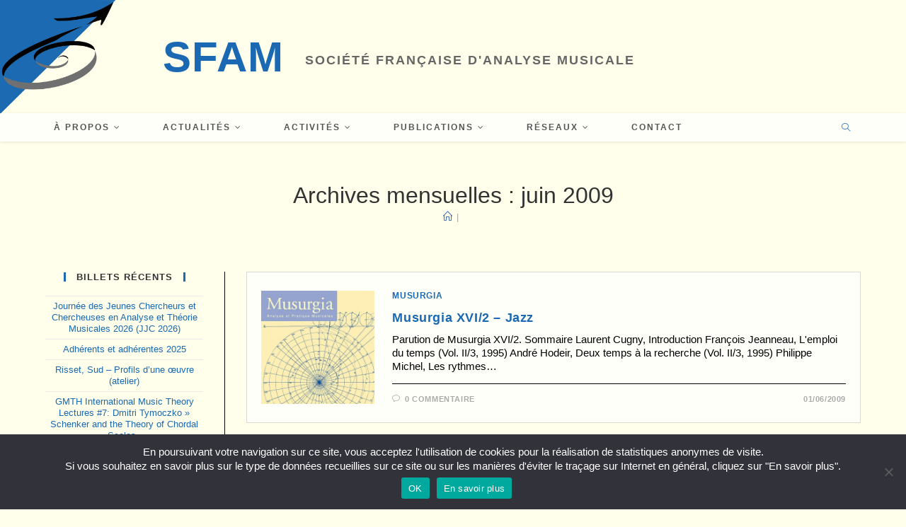

--- FILE ---
content_type: text/html; charset=UTF-8
request_url: https://sfam.org/2009/06/
body_size: 20861
content:
<!DOCTYPE html>
<html class="html" lang="fr-FR">
<head>
	<meta charset="UTF-8">
	<link rel="profile" href="https://gmpg.org/xfn/11">

	<title>juin 2009 &#8211; SFAM</title>
<meta name='robots' content='max-image-preview:large' />
<meta name="viewport" content="width=device-width, initial-scale=1"><link rel="alternate" type="application/rss+xml" title="SFAM &raquo; Flux" href="https://sfam.org/feed/" />
<link rel="alternate" type="application/rss+xml" title="SFAM &raquo; Flux des commentaires" href="https://sfam.org/comments/feed/" />
		<!-- This site uses the Google Analytics by MonsterInsights plugin v9.11.1 - Using Analytics tracking - https://www.monsterinsights.com/ -->
							<script src="//www.googletagmanager.com/gtag/js?id=G-0RGF4MY0YT"  data-cfasync="false" data-wpfc-render="false" async></script>
			<script data-cfasync="false" data-wpfc-render="false">
				var mi_version = '9.11.1';
				var mi_track_user = true;
				var mi_no_track_reason = '';
								var MonsterInsightsDefaultLocations = {"page_location":"https:\/\/sfam.org\/2009\/06\/"};
								if ( typeof MonsterInsightsPrivacyGuardFilter === 'function' ) {
					var MonsterInsightsLocations = (typeof MonsterInsightsExcludeQuery === 'object') ? MonsterInsightsPrivacyGuardFilter( MonsterInsightsExcludeQuery ) : MonsterInsightsPrivacyGuardFilter( MonsterInsightsDefaultLocations );
				} else {
					var MonsterInsightsLocations = (typeof MonsterInsightsExcludeQuery === 'object') ? MonsterInsightsExcludeQuery : MonsterInsightsDefaultLocations;
				}

								var disableStrs = [
										'ga-disable-G-0RGF4MY0YT',
									];

				/* Function to detect opted out users */
				function __gtagTrackerIsOptedOut() {
					for (var index = 0; index < disableStrs.length; index++) {
						if (document.cookie.indexOf(disableStrs[index] + '=true') > -1) {
							return true;
						}
					}

					return false;
				}

				/* Disable tracking if the opt-out cookie exists. */
				if (__gtagTrackerIsOptedOut()) {
					for (var index = 0; index < disableStrs.length; index++) {
						window[disableStrs[index]] = true;
					}
				}

				/* Opt-out function */
				function __gtagTrackerOptout() {
					for (var index = 0; index < disableStrs.length; index++) {
						document.cookie = disableStrs[index] + '=true; expires=Thu, 31 Dec 2099 23:59:59 UTC; path=/';
						window[disableStrs[index]] = true;
					}
				}

				if ('undefined' === typeof gaOptout) {
					function gaOptout() {
						__gtagTrackerOptout();
					}
				}
								window.dataLayer = window.dataLayer || [];

				window.MonsterInsightsDualTracker = {
					helpers: {},
					trackers: {},
				};
				if (mi_track_user) {
					function __gtagDataLayer() {
						dataLayer.push(arguments);
					}

					function __gtagTracker(type, name, parameters) {
						if (!parameters) {
							parameters = {};
						}

						if (parameters.send_to) {
							__gtagDataLayer.apply(null, arguments);
							return;
						}

						if (type === 'event') {
														parameters.send_to = monsterinsights_frontend.v4_id;
							var hookName = name;
							if (typeof parameters['event_category'] !== 'undefined') {
								hookName = parameters['event_category'] + ':' + name;
							}

							if (typeof MonsterInsightsDualTracker.trackers[hookName] !== 'undefined') {
								MonsterInsightsDualTracker.trackers[hookName](parameters);
							} else {
								__gtagDataLayer('event', name, parameters);
							}
							
						} else {
							__gtagDataLayer.apply(null, arguments);
						}
					}

					__gtagTracker('js', new Date());
					__gtagTracker('set', {
						'developer_id.dZGIzZG': true,
											});
					if ( MonsterInsightsLocations.page_location ) {
						__gtagTracker('set', MonsterInsightsLocations);
					}
										__gtagTracker('config', 'G-0RGF4MY0YT', {"forceSSL":"true","link_attribution":"true"} );
										window.gtag = __gtagTracker;										(function () {
						/* https://developers.google.com/analytics/devguides/collection/analyticsjs/ */
						/* ga and __gaTracker compatibility shim. */
						var noopfn = function () {
							return null;
						};
						var newtracker = function () {
							return new Tracker();
						};
						var Tracker = function () {
							return null;
						};
						var p = Tracker.prototype;
						p.get = noopfn;
						p.set = noopfn;
						p.send = function () {
							var args = Array.prototype.slice.call(arguments);
							args.unshift('send');
							__gaTracker.apply(null, args);
						};
						var __gaTracker = function () {
							var len = arguments.length;
							if (len === 0) {
								return;
							}
							var f = arguments[len - 1];
							if (typeof f !== 'object' || f === null || typeof f.hitCallback !== 'function') {
								if ('send' === arguments[0]) {
									var hitConverted, hitObject = false, action;
									if ('event' === arguments[1]) {
										if ('undefined' !== typeof arguments[3]) {
											hitObject = {
												'eventAction': arguments[3],
												'eventCategory': arguments[2],
												'eventLabel': arguments[4],
												'value': arguments[5] ? arguments[5] : 1,
											}
										}
									}
									if ('pageview' === arguments[1]) {
										if ('undefined' !== typeof arguments[2]) {
											hitObject = {
												'eventAction': 'page_view',
												'page_path': arguments[2],
											}
										}
									}
									if (typeof arguments[2] === 'object') {
										hitObject = arguments[2];
									}
									if (typeof arguments[5] === 'object') {
										Object.assign(hitObject, arguments[5]);
									}
									if ('undefined' !== typeof arguments[1].hitType) {
										hitObject = arguments[1];
										if ('pageview' === hitObject.hitType) {
											hitObject.eventAction = 'page_view';
										}
									}
									if (hitObject) {
										action = 'timing' === arguments[1].hitType ? 'timing_complete' : hitObject.eventAction;
										hitConverted = mapArgs(hitObject);
										__gtagTracker('event', action, hitConverted);
									}
								}
								return;
							}

							function mapArgs(args) {
								var arg, hit = {};
								var gaMap = {
									'eventCategory': 'event_category',
									'eventAction': 'event_action',
									'eventLabel': 'event_label',
									'eventValue': 'event_value',
									'nonInteraction': 'non_interaction',
									'timingCategory': 'event_category',
									'timingVar': 'name',
									'timingValue': 'value',
									'timingLabel': 'event_label',
									'page': 'page_path',
									'location': 'page_location',
									'title': 'page_title',
									'referrer' : 'page_referrer',
								};
								for (arg in args) {
																		if (!(!args.hasOwnProperty(arg) || !gaMap.hasOwnProperty(arg))) {
										hit[gaMap[arg]] = args[arg];
									} else {
										hit[arg] = args[arg];
									}
								}
								return hit;
							}

							try {
								f.hitCallback();
							} catch (ex) {
							}
						};
						__gaTracker.create = newtracker;
						__gaTracker.getByName = newtracker;
						__gaTracker.getAll = function () {
							return [];
						};
						__gaTracker.remove = noopfn;
						__gaTracker.loaded = true;
						window['__gaTracker'] = __gaTracker;
					})();
									} else {
										console.log("");
					(function () {
						function __gtagTracker() {
							return null;
						}

						window['__gtagTracker'] = __gtagTracker;
						window['gtag'] = __gtagTracker;
					})();
									}
			</script>
							<!-- / Google Analytics by MonsterInsights -->
		<style id='wp-img-auto-sizes-contain-inline-css'>
img:is([sizes=auto i],[sizes^="auto," i]){contain-intrinsic-size:3000px 1500px}
/*# sourceURL=wp-img-auto-sizes-contain-inline-css */
</style>
<link rel='stylesheet' id='jquery.prettyphoto-css' href='https://sfam.org/wp-content/plugins/wp-video-lightbox/css/prettyPhoto.css?ver=6.9' media='all' />
<link rel='stylesheet' id='video-lightbox-css' href='https://sfam.org/wp-content/plugins/wp-video-lightbox/wp-video-lightbox.css?ver=6.9' media='all' />
<link rel='stylesheet' id='dashicons-css' href='https://sfam.org/wp-includes/css/dashicons.min.css?ver=6.9' media='all' />
<link rel='stylesheet' id='menu-icons-extra-css' href='https://sfam.org/wp-content/plugins/menu-icons/css/extra.min.css?ver=0.13.7' media='all' />
<style id='wp-emoji-styles-inline-css'>

	img.wp-smiley, img.emoji {
		display: inline !important;
		border: none !important;
		box-shadow: none !important;
		height: 1em !important;
		width: 1em !important;
		margin: 0 0.07em !important;
		vertical-align: -0.1em !important;
		background: none !important;
		padding: 0 !important;
	}
/*# sourceURL=wp-emoji-styles-inline-css */
</style>
<style id='wp-block-library-inline-css'>
:root{--wp-block-synced-color:#7a00df;--wp-block-synced-color--rgb:122,0,223;--wp-bound-block-color:var(--wp-block-synced-color);--wp-editor-canvas-background:#ddd;--wp-admin-theme-color:#007cba;--wp-admin-theme-color--rgb:0,124,186;--wp-admin-theme-color-darker-10:#006ba1;--wp-admin-theme-color-darker-10--rgb:0,107,160.5;--wp-admin-theme-color-darker-20:#005a87;--wp-admin-theme-color-darker-20--rgb:0,90,135;--wp-admin-border-width-focus:2px}@media (min-resolution:192dpi){:root{--wp-admin-border-width-focus:1.5px}}.wp-element-button{cursor:pointer}:root .has-very-light-gray-background-color{background-color:#eee}:root .has-very-dark-gray-background-color{background-color:#313131}:root .has-very-light-gray-color{color:#eee}:root .has-very-dark-gray-color{color:#313131}:root .has-vivid-green-cyan-to-vivid-cyan-blue-gradient-background{background:linear-gradient(135deg,#00d084,#0693e3)}:root .has-purple-crush-gradient-background{background:linear-gradient(135deg,#34e2e4,#4721fb 50%,#ab1dfe)}:root .has-hazy-dawn-gradient-background{background:linear-gradient(135deg,#faaca8,#dad0ec)}:root .has-subdued-olive-gradient-background{background:linear-gradient(135deg,#fafae1,#67a671)}:root .has-atomic-cream-gradient-background{background:linear-gradient(135deg,#fdd79a,#004a59)}:root .has-nightshade-gradient-background{background:linear-gradient(135deg,#330968,#31cdcf)}:root .has-midnight-gradient-background{background:linear-gradient(135deg,#020381,#2874fc)}:root{--wp--preset--font-size--normal:16px;--wp--preset--font-size--huge:42px}.has-regular-font-size{font-size:1em}.has-larger-font-size{font-size:2.625em}.has-normal-font-size{font-size:var(--wp--preset--font-size--normal)}.has-huge-font-size{font-size:var(--wp--preset--font-size--huge)}.has-text-align-center{text-align:center}.has-text-align-left{text-align:left}.has-text-align-right{text-align:right}.has-fit-text{white-space:nowrap!important}#end-resizable-editor-section{display:none}.aligncenter{clear:both}.items-justified-left{justify-content:flex-start}.items-justified-center{justify-content:center}.items-justified-right{justify-content:flex-end}.items-justified-space-between{justify-content:space-between}.screen-reader-text{border:0;clip-path:inset(50%);height:1px;margin:-1px;overflow:hidden;padding:0;position:absolute;width:1px;word-wrap:normal!important}.screen-reader-text:focus{background-color:#ddd;clip-path:none;color:#444;display:block;font-size:1em;height:auto;left:5px;line-height:normal;padding:15px 23px 14px;text-decoration:none;top:5px;width:auto;z-index:100000}html :where(.has-border-color){border-style:solid}html :where([style*=border-top-color]){border-top-style:solid}html :where([style*=border-right-color]){border-right-style:solid}html :where([style*=border-bottom-color]){border-bottom-style:solid}html :where([style*=border-left-color]){border-left-style:solid}html :where([style*=border-width]){border-style:solid}html :where([style*=border-top-width]){border-top-style:solid}html :where([style*=border-right-width]){border-right-style:solid}html :where([style*=border-bottom-width]){border-bottom-style:solid}html :where([style*=border-left-width]){border-left-style:solid}html :where(img[class*=wp-image-]){height:auto;max-width:100%}:where(figure){margin:0 0 1em}html :where(.is-position-sticky){--wp-admin--admin-bar--position-offset:var(--wp-admin--admin-bar--height,0px)}@media screen and (max-width:600px){html :where(.is-position-sticky){--wp-admin--admin-bar--position-offset:0px}}

/*# sourceURL=wp-block-library-inline-css */
</style><style id='global-styles-inline-css'>
:root{--wp--preset--aspect-ratio--square: 1;--wp--preset--aspect-ratio--4-3: 4/3;--wp--preset--aspect-ratio--3-4: 3/4;--wp--preset--aspect-ratio--3-2: 3/2;--wp--preset--aspect-ratio--2-3: 2/3;--wp--preset--aspect-ratio--16-9: 16/9;--wp--preset--aspect-ratio--9-16: 9/16;--wp--preset--color--black: #000000;--wp--preset--color--cyan-bluish-gray: #abb8c3;--wp--preset--color--white: #ffffff;--wp--preset--color--pale-pink: #f78da7;--wp--preset--color--vivid-red: #cf2e2e;--wp--preset--color--luminous-vivid-orange: #ff6900;--wp--preset--color--luminous-vivid-amber: #fcb900;--wp--preset--color--light-green-cyan: #7bdcb5;--wp--preset--color--vivid-green-cyan: #00d084;--wp--preset--color--pale-cyan-blue: #8ed1fc;--wp--preset--color--vivid-cyan-blue: #0693e3;--wp--preset--color--vivid-purple: #9b51e0;--wp--preset--gradient--vivid-cyan-blue-to-vivid-purple: linear-gradient(135deg,rgb(6,147,227) 0%,rgb(155,81,224) 100%);--wp--preset--gradient--light-green-cyan-to-vivid-green-cyan: linear-gradient(135deg,rgb(122,220,180) 0%,rgb(0,208,130) 100%);--wp--preset--gradient--luminous-vivid-amber-to-luminous-vivid-orange: linear-gradient(135deg,rgb(252,185,0) 0%,rgb(255,105,0) 100%);--wp--preset--gradient--luminous-vivid-orange-to-vivid-red: linear-gradient(135deg,rgb(255,105,0) 0%,rgb(207,46,46) 100%);--wp--preset--gradient--very-light-gray-to-cyan-bluish-gray: linear-gradient(135deg,rgb(238,238,238) 0%,rgb(169,184,195) 100%);--wp--preset--gradient--cool-to-warm-spectrum: linear-gradient(135deg,rgb(74,234,220) 0%,rgb(151,120,209) 20%,rgb(207,42,186) 40%,rgb(238,44,130) 60%,rgb(251,105,98) 80%,rgb(254,248,76) 100%);--wp--preset--gradient--blush-light-purple: linear-gradient(135deg,rgb(255,206,236) 0%,rgb(152,150,240) 100%);--wp--preset--gradient--blush-bordeaux: linear-gradient(135deg,rgb(254,205,165) 0%,rgb(254,45,45) 50%,rgb(107,0,62) 100%);--wp--preset--gradient--luminous-dusk: linear-gradient(135deg,rgb(255,203,112) 0%,rgb(199,81,192) 50%,rgb(65,88,208) 100%);--wp--preset--gradient--pale-ocean: linear-gradient(135deg,rgb(255,245,203) 0%,rgb(182,227,212) 50%,rgb(51,167,181) 100%);--wp--preset--gradient--electric-grass: linear-gradient(135deg,rgb(202,248,128) 0%,rgb(113,206,126) 100%);--wp--preset--gradient--midnight: linear-gradient(135deg,rgb(2,3,129) 0%,rgb(40,116,252) 100%);--wp--preset--font-size--small: 13px;--wp--preset--font-size--medium: 20px;--wp--preset--font-size--large: 36px;--wp--preset--font-size--x-large: 42px;--wp--preset--spacing--20: 0.44rem;--wp--preset--spacing--30: 0.67rem;--wp--preset--spacing--40: 1rem;--wp--preset--spacing--50: 1.5rem;--wp--preset--spacing--60: 2.25rem;--wp--preset--spacing--70: 3.38rem;--wp--preset--spacing--80: 5.06rem;--wp--preset--shadow--natural: 6px 6px 9px rgba(0, 0, 0, 0.2);--wp--preset--shadow--deep: 12px 12px 50px rgba(0, 0, 0, 0.4);--wp--preset--shadow--sharp: 6px 6px 0px rgba(0, 0, 0, 0.2);--wp--preset--shadow--outlined: 6px 6px 0px -3px rgb(255, 255, 255), 6px 6px rgb(0, 0, 0);--wp--preset--shadow--crisp: 6px 6px 0px rgb(0, 0, 0);}:where(.is-layout-flex){gap: 0.5em;}:where(.is-layout-grid){gap: 0.5em;}body .is-layout-flex{display: flex;}.is-layout-flex{flex-wrap: wrap;align-items: center;}.is-layout-flex > :is(*, div){margin: 0;}body .is-layout-grid{display: grid;}.is-layout-grid > :is(*, div){margin: 0;}:where(.wp-block-columns.is-layout-flex){gap: 2em;}:where(.wp-block-columns.is-layout-grid){gap: 2em;}:where(.wp-block-post-template.is-layout-flex){gap: 1.25em;}:where(.wp-block-post-template.is-layout-grid){gap: 1.25em;}.has-black-color{color: var(--wp--preset--color--black) !important;}.has-cyan-bluish-gray-color{color: var(--wp--preset--color--cyan-bluish-gray) !important;}.has-white-color{color: var(--wp--preset--color--white) !important;}.has-pale-pink-color{color: var(--wp--preset--color--pale-pink) !important;}.has-vivid-red-color{color: var(--wp--preset--color--vivid-red) !important;}.has-luminous-vivid-orange-color{color: var(--wp--preset--color--luminous-vivid-orange) !important;}.has-luminous-vivid-amber-color{color: var(--wp--preset--color--luminous-vivid-amber) !important;}.has-light-green-cyan-color{color: var(--wp--preset--color--light-green-cyan) !important;}.has-vivid-green-cyan-color{color: var(--wp--preset--color--vivid-green-cyan) !important;}.has-pale-cyan-blue-color{color: var(--wp--preset--color--pale-cyan-blue) !important;}.has-vivid-cyan-blue-color{color: var(--wp--preset--color--vivid-cyan-blue) !important;}.has-vivid-purple-color{color: var(--wp--preset--color--vivid-purple) !important;}.has-black-background-color{background-color: var(--wp--preset--color--black) !important;}.has-cyan-bluish-gray-background-color{background-color: var(--wp--preset--color--cyan-bluish-gray) !important;}.has-white-background-color{background-color: var(--wp--preset--color--white) !important;}.has-pale-pink-background-color{background-color: var(--wp--preset--color--pale-pink) !important;}.has-vivid-red-background-color{background-color: var(--wp--preset--color--vivid-red) !important;}.has-luminous-vivid-orange-background-color{background-color: var(--wp--preset--color--luminous-vivid-orange) !important;}.has-luminous-vivid-amber-background-color{background-color: var(--wp--preset--color--luminous-vivid-amber) !important;}.has-light-green-cyan-background-color{background-color: var(--wp--preset--color--light-green-cyan) !important;}.has-vivid-green-cyan-background-color{background-color: var(--wp--preset--color--vivid-green-cyan) !important;}.has-pale-cyan-blue-background-color{background-color: var(--wp--preset--color--pale-cyan-blue) !important;}.has-vivid-cyan-blue-background-color{background-color: var(--wp--preset--color--vivid-cyan-blue) !important;}.has-vivid-purple-background-color{background-color: var(--wp--preset--color--vivid-purple) !important;}.has-black-border-color{border-color: var(--wp--preset--color--black) !important;}.has-cyan-bluish-gray-border-color{border-color: var(--wp--preset--color--cyan-bluish-gray) !important;}.has-white-border-color{border-color: var(--wp--preset--color--white) !important;}.has-pale-pink-border-color{border-color: var(--wp--preset--color--pale-pink) !important;}.has-vivid-red-border-color{border-color: var(--wp--preset--color--vivid-red) !important;}.has-luminous-vivid-orange-border-color{border-color: var(--wp--preset--color--luminous-vivid-orange) !important;}.has-luminous-vivid-amber-border-color{border-color: var(--wp--preset--color--luminous-vivid-amber) !important;}.has-light-green-cyan-border-color{border-color: var(--wp--preset--color--light-green-cyan) !important;}.has-vivid-green-cyan-border-color{border-color: var(--wp--preset--color--vivid-green-cyan) !important;}.has-pale-cyan-blue-border-color{border-color: var(--wp--preset--color--pale-cyan-blue) !important;}.has-vivid-cyan-blue-border-color{border-color: var(--wp--preset--color--vivid-cyan-blue) !important;}.has-vivid-purple-border-color{border-color: var(--wp--preset--color--vivid-purple) !important;}.has-vivid-cyan-blue-to-vivid-purple-gradient-background{background: var(--wp--preset--gradient--vivid-cyan-blue-to-vivid-purple) !important;}.has-light-green-cyan-to-vivid-green-cyan-gradient-background{background: var(--wp--preset--gradient--light-green-cyan-to-vivid-green-cyan) !important;}.has-luminous-vivid-amber-to-luminous-vivid-orange-gradient-background{background: var(--wp--preset--gradient--luminous-vivid-amber-to-luminous-vivid-orange) !important;}.has-luminous-vivid-orange-to-vivid-red-gradient-background{background: var(--wp--preset--gradient--luminous-vivid-orange-to-vivid-red) !important;}.has-very-light-gray-to-cyan-bluish-gray-gradient-background{background: var(--wp--preset--gradient--very-light-gray-to-cyan-bluish-gray) !important;}.has-cool-to-warm-spectrum-gradient-background{background: var(--wp--preset--gradient--cool-to-warm-spectrum) !important;}.has-blush-light-purple-gradient-background{background: var(--wp--preset--gradient--blush-light-purple) !important;}.has-blush-bordeaux-gradient-background{background: var(--wp--preset--gradient--blush-bordeaux) !important;}.has-luminous-dusk-gradient-background{background: var(--wp--preset--gradient--luminous-dusk) !important;}.has-pale-ocean-gradient-background{background: var(--wp--preset--gradient--pale-ocean) !important;}.has-electric-grass-gradient-background{background: var(--wp--preset--gradient--electric-grass) !important;}.has-midnight-gradient-background{background: var(--wp--preset--gradient--midnight) !important;}.has-small-font-size{font-size: var(--wp--preset--font-size--small) !important;}.has-medium-font-size{font-size: var(--wp--preset--font-size--medium) !important;}.has-large-font-size{font-size: var(--wp--preset--font-size--large) !important;}.has-x-large-font-size{font-size: var(--wp--preset--font-size--x-large) !important;}
/*# sourceURL=global-styles-inline-css */
</style>

<style id='classic-theme-styles-inline-css'>
/*! This file is auto-generated */
.wp-block-button__link{color:#fff;background-color:#32373c;border-radius:9999px;box-shadow:none;text-decoration:none;padding:calc(.667em + 2px) calc(1.333em + 2px);font-size:1.125em}.wp-block-file__button{background:#32373c;color:#fff;text-decoration:none}
/*# sourceURL=/wp-includes/css/classic-themes.min.css */
</style>
<link rel='stylesheet' id='contact-form-7-css' href='https://sfam.org/wp-content/plugins/contact-form-7/includes/css/styles.css?ver=6.1.4' media='all' />
<link rel='stylesheet' id='cookie-notice-front-css' href='https://sfam.org/wp-content/plugins/cookie-notice/css/front.min.css?ver=2.5.11' media='all' />
<link rel='stylesheet' id='video_popup_close_icon-css' href='https://sfam.org/wp-content/plugins/video-popup/css/vp-close-icon/close-button-icon.css?ver=1768757155' media='all' />
<link rel='stylesheet' id='oba_youtubepopup_css-css' href='https://sfam.org/wp-content/plugins/video-popup/css/YouTubePopUp.css?ver=1768757155' media='all' />
<link rel='stylesheet' id='wpos-slick-style-css' href='https://sfam.org/wp-content/plugins/wp-responsive-recent-post-slider/assets/css/slick.css?ver=3.7.1' media='all' />
<link rel='stylesheet' id='wppsac-public-style-css' href='https://sfam.org/wp-content/plugins/wp-responsive-recent-post-slider/assets/css/recent-post-style.css?ver=3.7.1' media='all' />
<link rel='stylesheet' id='font-awesome-css' href='https://sfam.org/wp-content/themes/oceanwp/assets/fonts/fontawesome/css/all.min.css?ver=6.7.2' media='all' />
<link rel='stylesheet' id='simple-line-icons-css' href='https://sfam.org/wp-content/themes/oceanwp/assets/css/third/simple-line-icons.min.css?ver=2.4.0' media='all' />
<link rel='stylesheet' id='oceanwp-style-css' href='https://sfam.org/wp-content/themes/oceanwp/assets/css/style.min.css?ver=4.1.4' media='all' />
<link rel='stylesheet' id='wpzoom-social-icons-socicon-css' href='https://sfam.org/wp-content/plugins/social-icons-widget-by-wpzoom/assets/css/wpzoom-socicon.css?ver=1768486836' media='all' />
<link rel='stylesheet' id='wpzoom-social-icons-genericons-css' href='https://sfam.org/wp-content/plugins/social-icons-widget-by-wpzoom/assets/css/genericons.css?ver=1768486836' media='all' />
<link rel='stylesheet' id='wpzoom-social-icons-academicons-css' href='https://sfam.org/wp-content/plugins/social-icons-widget-by-wpzoom/assets/css/academicons.min.css?ver=1768486836' media='all' />
<link rel='stylesheet' id='wpzoom-social-icons-font-awesome-3-css' href='https://sfam.org/wp-content/plugins/social-icons-widget-by-wpzoom/assets/css/font-awesome-3.min.css?ver=1768486836' media='all' />
<link rel='stylesheet' id='wpzoom-social-icons-styles-css' href='https://sfam.org/wp-content/plugins/social-icons-widget-by-wpzoom/assets/css/wpzoom-social-icons-styles.css?ver=1768486836' media='all' />
<link rel='preload' as='font'  id='wpzoom-social-icons-font-academicons-woff2-css' href='https://sfam.org/wp-content/plugins/social-icons-widget-by-wpzoom/assets/font/academicons.woff2?v=1.9.2' type='font/woff2' crossorigin />
<link rel='preload' as='font'  id='wpzoom-social-icons-font-fontawesome-3-woff2-css' href='https://sfam.org/wp-content/plugins/social-icons-widget-by-wpzoom/assets/font/fontawesome-webfont.woff2?v=4.7.0' type='font/woff2' crossorigin />
<link rel='preload' as='font'  id='wpzoom-social-icons-font-genericons-woff-css' href='https://sfam.org/wp-content/plugins/social-icons-widget-by-wpzoom/assets/font/Genericons.woff' type='font/woff' crossorigin />
<link rel='preload' as='font'  id='wpzoom-social-icons-font-socicon-woff2-css' href='https://sfam.org/wp-content/plugins/social-icons-widget-by-wpzoom/assets/font/socicon.woff2?v=4.5.4' type='font/woff2' crossorigin />
<script src="https://sfam.org/wp-includes/js/jquery/jquery.min.js?ver=3.7.1" id="jquery-core-js"></script>
<script src="https://sfam.org/wp-includes/js/jquery/jquery-migrate.min.js?ver=3.4.1" id="jquery-migrate-js"></script>
<script src="https://sfam.org/wp-content/plugins/wp-video-lightbox/js/jquery.prettyPhoto.js?ver=3.1.6" id="jquery.prettyphoto-js"></script>
<script id="video-lightbox-js-extra">
var vlpp_vars = {"prettyPhoto_rel":"wp-video-lightbox","animation_speed":"fast","slideshow":"5000","autoplay_slideshow":"false","opacity":"0.80","show_title":"true","allow_resize":"true","allow_expand":"true","default_width":"640","default_height":"480","counter_separator_label":"/","theme":"pp_default","horizontal_padding":"20","hideflash":"false","wmode":"opaque","autoplay":"false","modal":"false","deeplinking":"false","overlay_gallery":"true","overlay_gallery_max":"30","keyboard_shortcuts":"true","ie6_fallback":"true"};
//# sourceURL=video-lightbox-js-extra
</script>
<script src="https://sfam.org/wp-content/plugins/wp-video-lightbox/js/video-lightbox.js?ver=3.1.6" id="video-lightbox-js"></script>
<script src="https://sfam.org/wp-content/plugins/google-analytics-for-wordpress/assets/js/frontend-gtag.min.js?ver=9.11.1" id="monsterinsights-frontend-script-js" async data-wp-strategy="async"></script>
<script data-cfasync="false" data-wpfc-render="false" id='monsterinsights-frontend-script-js-extra'>var monsterinsights_frontend = {"js_events_tracking":"true","download_extensions":"doc,pdf,ppt,zip,xls,docx,pptx,xlsx","inbound_paths":"[{\"path\":\"\\\/go\\\/\",\"label\":\"affiliate\"},{\"path\":\"\\\/recommend\\\/\",\"label\":\"affiliate\"}]","home_url":"https:\/\/sfam.org","hash_tracking":"false","v4_id":"G-0RGF4MY0YT"};</script>
<script id="cookie-notice-front-js-before">
var cnArgs = {"ajaxUrl":"https:\/\/sfam.org\/wp-admin\/admin-ajax.php","nonce":"384402c7c2","hideEffect":"fade","position":"bottom","onScroll":false,"onScrollOffset":100,"onClick":false,"cookieName":"cookie_notice_accepted","cookieTime":31536000,"cookieTimeRejected":31536000,"globalCookie":false,"redirection":false,"cache":true,"revokeCookies":false,"revokeCookiesOpt":"automatic"};

//# sourceURL=cookie-notice-front-js-before
</script>
<script src="https://sfam.org/wp-content/plugins/cookie-notice/js/front.min.js?ver=2.5.11" id="cookie-notice-front-js"></script>
<script src="https://sfam.org/wp-content/plugins/video-popup/js/YouTubePopUp.jquery.js?ver=1768757155" id="oba_youtubepopup_plugin-js"></script>
<script src="https://sfam.org/wp-content/plugins/video-popup/js/YouTubePopUp.js?ver=1768757155" id="oba_youtubepopup_activate-js"></script>
<link rel="https://api.w.org/" href="https://sfam.org/wp-json/" /><link rel="EditURI" type="application/rsd+xml" title="RSD" href="https://sfam.org/xmlrpc.php?rsd" />
<meta name="generator" content="WordPress 6.9" />
		<script type='text/javascript'>
			var video_popup_unprm_general_settings = {
    			'unprm_r_border': ''
			};
		</script>
	<script>
            WP_VIDEO_LIGHTBOX_VERSION="1.9.10";
            WP_VID_LIGHTBOX_URL="https://sfam.org/wp-content/plugins/wp-video-lightbox";
                        function wpvl_paramReplace(name, string, value) {
                // Find the param with regex
                // Grab the first character in the returned string (should be ? or &)
                // Replace our href string with our new value, passing on the name and delimeter

                var re = new RegExp("[\?&]" + name + "=([^&#]*)");
                var matches = re.exec(string);
                var newString;

                if (matches === null) {
                    // if there are no params, append the parameter
                    newString = string + '?' + name + '=' + value;
                } else {
                    var delimeter = matches[0].charAt(0);
                    newString = string.replace(re, delimeter + name + "=" + value);
                }
                return newString;
            }
            </script><link rel="icon" href="https://sfam.org/wp-content/uploads/cropped-comm_logo_fond-ffffeb-32x32.jpg" sizes="32x32" />
<link rel="icon" href="https://sfam.org/wp-content/uploads/cropped-comm_logo_fond-ffffeb-192x192.jpg" sizes="192x192" />
<link rel="apple-touch-icon" href="https://sfam.org/wp-content/uploads/cropped-comm_logo_fond-ffffeb-180x180.jpg" />
<meta name="msapplication-TileImage" content="https://sfam.org/wp-content/uploads/cropped-comm_logo_fond-ffffeb-270x270.jpg" />
		<style id="wp-custom-css">
			.disclaimer{background:rgb(255,230,215);padding:2rem 2rem 1rem 2rem;margin-bottom:3rem;font-size:1.6rem;line-height:130%;border:solid rgb(205,155,155) 2px}body{background:url('https://sfam.org/wp-content/uploads/comm_logo_fond-transparent.png') no-repeat;background-position:0 0;background-size:170px}@media (max-width:800px){body{background-size:140px}}@media (max-width:700px){body{background-size:100px}}.header-bottom .container{margin-left:0}#site-logo{float:left !important;text-align:left;margin-left:20%;padding-top:75px !important}@media (max-width:700px){#site-logo{margin-left:28%}}#site-description,#site-logo-inner{float:left !important}#site-logo-inner{padding-right:3rem}#site-logo-inner a{}#site-description{padding-top:0 !important}#site-description h2{font-size:1.75rem !important;color:#666 !important}main header{border-bottom:none !important;margin-bottom:2rem;margin-top:2rem}#site-header-inner .left.clr{max-width:95%}.mobile-menu i,.mobile-menu span{font-size:12px}.sub-menu{min-width:200px !important}.page-id-2 .page-header{display:none}#main #content-wrap{padding-top:0}.page-id-2 #main #content-wrap{padding-top:5rem}article .thumbnail{max-width:400px;margin-left:auto;margin-right:auto}.entry-content h2{margin-top:6rem;margin-bottom:3rem}ol.trail-items :nth-child(4),ol.trail-items :nth-child(5){display:none}.menu-link .nav-content{display:none}/* ———————————————————————————*//* COOKIE NOTICE —————————————*//* ———————————————————————————*/#cn-notice-text{font-size:15px}.cn-button.bootstrap{background-color:#3487d3}/* ———————————————————————————*//* CONTACT FORM ——————————————*//* ———————————————————————————*/.wpcf7 label,.wpcf7 input{display:block !important;margin-left:auto !important;margin-right:auto !important;width:600px !important;font-family:inherit}.wpcf7-text,.wpcf7-select,.wpcf7-textarea{background-color:rgba(255,255,255,.8) !important}/* ———————————————————————————*//* WIDGETS ———————————————————*//* ———————————————————————————*/#menu-footer{text-align:center;line-height:120%}#nav_menu-4{padding-top:3rem;border-top:solid 1px #ddd}h4.widget-title{padding-right:15px;display:inline-block;border-right:solid 3px rgb(28,106,178);border-left:solid 3px rgb(28,106,178)}.zoom-social_icons-list-span{transition:.35s !important}.sidebar-box{text-align:center}/* ———————————————————————————*//* COMMENTS ——————————————————*//* ———————————————————————————*/#comments{margin-top:8rem;padding-top:2rem}#wpdcom .wpd-comment-author a{color:#1c6ab2 !important}#wpdcom .wpd-comment-text *{line-height:140%}#wpdcom.wpd-layout-2 .wpd-comment.wpd-reply .wpd-comment-wrap{background:transparent;border-left:none !important}#wpdcom.wpd-layout-2 .wpd-comment.wpd-reply .wpd-reply .wpd-comment-wrap{border-left:dashed 1px #1c6ab2 !important}#wpdcom.wpd-layout-2 .wpd-reply.wpd_comment_level-2{margin-left:8%;border-left:dashed 1px #1c6ab2}@media (max-width:700px){.wpd-comment-right{margin-top:4rem}#wpdcom.wpd-layout-2 .wpd-comment .wpd-comment-header .wpd-user-info{margin-left:0}#wpdcom.wpd-layout-2 .wpd-comment.wpd-reply .wpd-comment.wpd-reply .wpd-comment-wrap{margin-left:10%}.wpd-comment-text{font-size:1.25rem !important}}/* ———————————————————————————*//* BLOG ——————————————————————*//* ———————————————————————————*/#blog-entries article{padding-bottom:0;border:none;margin-bottom:2rem}.blog-entry-inner{background-color:rgba(255,255,255,.75);border:solid 1px rgba(0,0,0,.15) !important;padding:20px}.blog-entry-header{margin-top:0;margin-bottom:10px !important}.blog-entry-summary{line-height:130%;font-size:1.5rem}.clr.tax-desc{font-size:1.4rem;line-height:130%;margin-bottom:2rem;padding:20px;padding-top:0}.blog-entry .thumbnail{max-width:100% !important;min-width:160px !important;max-width:160px !important;margin:0 !important}.blog-entry-content{width:auto !important}.blog-entry.thumbnail-entry .left-position .blog-entry-content{padding-left:2.5rem}/*------------------------*//*------------------------*//* RECENT POST CAROUSEL *//*------------------------*//*------------------------*/.wppsac-post-image-bg img{opacity:0.8;transition:.5s ease;margin-left:auto;margin-right:auto;border-radius:20%}.wppsac-post-image-bg img:hover{opacity:1;filter:saturate(100%)}.wppsac-post-image-bg{margin-bottom:.25em !important}.wppsac-post-carousel .wppsac-post-categories ul.wppsac-post-categories-list{text-align:center !important;margin:0 !important;display:grid;grid-template-columns:auto auto;justify-content:center;align-content:center}.wppsac-post-carousel .wppsac-post-categories ul.wppsac-post-categories-list li{max-width:170px;display:grid !important;align-content:center}.wppsac-post-carousel .wppsac-post-categories ul.wppsac-post-categories-list li a{background-color:#555 !important;border-radius:10px !important;transition:.5s ease !important}.wppsac-post-carousel .wppsac-post-categories ul.wppsac-post-categories-list li a:hover{background-color:#000 !important}.wppsac-post-carousel h2.wppsac-post-title{text-align:center;font-size:1.85rem;line-height:1.25rem !important}.wppsac-post-date{font-size:1.1rem !important}.wppsac-post-carousel h2.wppsac-post-title a{font-size:1.35rem;line-height:100% !important}.wppsac-post-carousel .wppsac-post-date{text-align:center;margin-bottom:0 !important}.wppsac-post-carousel .wppsac-post-content .wppsac-sub-content{font-size:.8em !important;text-align:center;line-height:125%}.wppsac-post-carousel button.slick-prev{background-image:url('https://sfam.org/wp-content/uploads/arrow-left.png') !important}.wppsac-post-carousel button.slick-next{background-image:url('https://sfam.org/wp-content/uploads/arrow-right.png') !important}.wppsac-post-carousel button.slick-prev,.wppsac-post-carousel button.slick-next,.wppsac-post-carousel button.slick-prev:active,.wppsac-post-carousel button.slick-next:active,.wppsac-post-carousel button.slick-prev:focus,.wppsac-post-carousel button.slick-next:focus{background-color:rgba(0,0,0,0) !important;opacity:0.25}.wppsac-post-carousel.design-1 .slick-prev{left:-30px !important}.wppsac-post-carousel.design-1 .slick-next{right:-30px !important}.wppsac-post-carousel button.slick-prev:hover,.wppsac-post-carousel button.slick-next:hover{box-shadow:none !important;background-color:rgba(0,0,0,0) !important;opacity:0.75}/*------------------------*//*------------------------*//* USER SUBMITTED POSTS *//*------------------------*//*------------------------*/#user-submitted-posts{margin-left:auto !important;margin-right:auto !important}#usp_form input[type="text"],#usp_form input[type="email"],#usp_form textarea{background:white;width:100% !important}div#user-submitted-posts fieldset label{width:95%}.usp-tags label{color:transparent}.usp-tags label::before{content:'Mots-clés (séparés par des virgules)';color:black}.usp-content label{color:transparent}.usp-content label::before{content:'Contenu de votre annonce';color:black}.usp-images label{display:none !important}.usp-checkbox label{line-height:120%}#usp-submit{text-align:center}#usp-submit input{background:rgb(28,106,178);border-radius:5px}#usp-submit input:hover{background:black}/* ———————————————————————————*//* ANCIENNE REVUE ————————————*//* ———————————————————————————*/.page-id-780 main ul,.page-id-780 main ol{margin-top:0 !important;margin-bottom:0 !important;line-height:130%}.page-id-780 main ol li{margin-left:4rem !important;padding-left:1rem;margin-bottom:.5rem}.page-id-780 main ul li{margin-left:2.9rem;padding-left:2rem;margin-bottom:.5rem}/* ———————————————————————————*//* MISE EN FORME BILLETS —————*//* ———————————————————————————*/article ol>li{line-height:140%;margin-top:2rem}article ol>li>ul>li{line-height:120%;margin-top:1rem}del{vertical-align:baseline;text-decoration:line-through;color:#000}		</style>
		<!-- OceanWP CSS -->
<style type="text/css">
/* Colors */a:hover,a.light:hover,.theme-heading .text::before,.theme-heading .text::after,#top-bar-content >a:hover,#top-bar-social li.oceanwp-email a:hover,#site-navigation-wrap .dropdown-menu >li >a:hover,#site-header.medium-header #medium-searchform button:hover,.oceanwp-mobile-menu-icon a:hover,.blog-entry.post .blog-entry-header .entry-title a:hover,.blog-entry.post .blog-entry-readmore a:hover,.blog-entry.thumbnail-entry .blog-entry-category a,ul.meta li a:hover,.dropcap,.single nav.post-navigation .nav-links .title,body .related-post-title a:hover,body #wp-calendar caption,body .contact-info-widget.default i,body .contact-info-widget.big-icons i,body .custom-links-widget .oceanwp-custom-links li a:hover,body .custom-links-widget .oceanwp-custom-links li a:hover:before,body .posts-thumbnails-widget li a:hover,body .social-widget li.oceanwp-email a:hover,.comment-author .comment-meta .comment-reply-link,#respond #cancel-comment-reply-link:hover,#footer-widgets .footer-box a:hover,#footer-bottom a:hover,#footer-bottom #footer-bottom-menu a:hover,.sidr a:hover,.sidr-class-dropdown-toggle:hover,.sidr-class-menu-item-has-children.active >a,.sidr-class-menu-item-has-children.active >a >.sidr-class-dropdown-toggle,input[type=checkbox]:checked:before{color:#1c6ab2}.single nav.post-navigation .nav-links .title .owp-icon use,.blog-entry.post .blog-entry-readmore a:hover .owp-icon use,body .contact-info-widget.default .owp-icon use,body .contact-info-widget.big-icons .owp-icon use{stroke:#1c6ab2}input[type="button"],input[type="reset"],input[type="submit"],button[type="submit"],.button,#site-navigation-wrap .dropdown-menu >li.btn >a >span,.thumbnail:hover i,.thumbnail:hover .link-post-svg-icon,.post-quote-content,.omw-modal .omw-close-modal,body .contact-info-widget.big-icons li:hover i,body .contact-info-widget.big-icons li:hover .owp-icon,body div.wpforms-container-full .wpforms-form input[type=submit],body div.wpforms-container-full .wpforms-form button[type=submit],body div.wpforms-container-full .wpforms-form .wpforms-page-button,.woocommerce-cart .wp-element-button,.woocommerce-checkout .wp-element-button,.wp-block-button__link{background-color:#1c6ab2}.widget-title{border-color:#1c6ab2}blockquote{border-color:#1c6ab2}.wp-block-quote{border-color:#1c6ab2}#searchform-dropdown{border-color:#1c6ab2}.dropdown-menu .sub-menu{border-color:#1c6ab2}.blog-entry.large-entry .blog-entry-readmore a:hover{border-color:#1c6ab2}.oceanwp-newsletter-form-wrap input[type="email"]:focus{border-color:#1c6ab2}.social-widget li.oceanwp-email a:hover{border-color:#1c6ab2}#respond #cancel-comment-reply-link:hover{border-color:#1c6ab2}body .contact-info-widget.big-icons li:hover i{border-color:#1c6ab2}body .contact-info-widget.big-icons li:hover .owp-icon{border-color:#1c6ab2}#footer-widgets .oceanwp-newsletter-form-wrap input[type="email"]:focus{border-color:#1c6ab2}input[type="button"]:hover,input[type="reset"]:hover,input[type="submit"]:hover,button[type="submit"]:hover,input[type="button"]:focus,input[type="reset"]:focus,input[type="submit"]:focus,button[type="submit"]:focus,.button:hover,.button:focus,#site-navigation-wrap .dropdown-menu >li.btn >a:hover >span,.post-quote-author,.omw-modal .omw-close-modal:hover,body div.wpforms-container-full .wpforms-form input[type=submit]:hover,body div.wpforms-container-full .wpforms-form button[type=submit]:hover,body div.wpforms-container-full .wpforms-form .wpforms-page-button:hover,.woocommerce-cart .wp-element-button:hover,.woocommerce-checkout .wp-element-button:hover,.wp-block-button__link:hover{background-color:#020202}table th,table td,hr,.content-area,body.content-left-sidebar #content-wrap .content-area,.content-left-sidebar .content-area,#top-bar-wrap,#site-header,#site-header.top-header #search-toggle,.dropdown-menu ul li,.centered-minimal-page-header,.blog-entry.post,.blog-entry.grid-entry .blog-entry-inner,.blog-entry.thumbnail-entry .blog-entry-bottom,.single-post .entry-title,.single .entry-share-wrap .entry-share,.single .entry-share,.single .entry-share ul li a,.single nav.post-navigation,.single nav.post-navigation .nav-links .nav-previous,#author-bio,#author-bio .author-bio-avatar,#author-bio .author-bio-social li a,#related-posts,#comments,.comment-body,#respond #cancel-comment-reply-link,#blog-entries .type-page,.page-numbers a,.page-numbers span:not(.elementor-screen-only),.page-links span,body #wp-calendar caption,body #wp-calendar th,body #wp-calendar tbody,body .contact-info-widget.default i,body .contact-info-widget.big-icons i,body .contact-info-widget.big-icons .owp-icon,body .contact-info-widget.default .owp-icon,body .posts-thumbnails-widget li,body .tagcloud a{border-color:#020202}body,.separate-layout,.has-parallax-footer:not(.separate-layout) #main{background-color:#ffffeb}a{color:#1a69b2}a .owp-icon use{stroke:#1a69b2}a:hover{color:#000000}a:hover .owp-icon use{stroke:#000000}.boxed-layout{background-color:#ffffeb}.boxed-layout #wrap,.separate-layout .content-area,.separate-layout .widget-area .sidebar-box,body.separate-blog.separate-layout #blog-entries >*,body.separate-blog.separate-layout .oceanwp-pagination,body.separate-blog.separate-layout .blog-entry.grid-entry .blog-entry-inner,.has-parallax-footer:not(.separate-layout) #main{background-color:rgba(255,255,255,0)}body .theme-button,body input[type="submit"],body button[type="submit"],body button,body .button,body div.wpforms-container-full .wpforms-form input[type=submit],body div.wpforms-container-full .wpforms-form button[type=submit],body div.wpforms-container-full .wpforms-form .wpforms-page-button,.woocommerce-cart .wp-element-button,.woocommerce-checkout .wp-element-button,.wp-block-button__link{border-color:#ffffff}body .theme-button:hover,body input[type="submit"]:hover,body button[type="submit"]:hover,body button:hover,body .button:hover,body div.wpforms-container-full .wpforms-form input[type=submit]:hover,body div.wpforms-container-full .wpforms-form input[type=submit]:active,body div.wpforms-container-full .wpforms-form button[type=submit]:hover,body div.wpforms-container-full .wpforms-form button[type=submit]:active,body div.wpforms-container-full .wpforms-form .wpforms-page-button:hover,body div.wpforms-container-full .wpforms-form .wpforms-page-button:active,.woocommerce-cart .wp-element-button:hover,.woocommerce-checkout .wp-element-button:hover,.wp-block-button__link:hover{border-color:#ffffff}.page-header .page-subheading{color:#020202}.site-breadcrumbs,.background-image-page-header .site-breadcrumbs{color:#a6a6a6}.site-breadcrumbs a,.background-image-page-header .site-breadcrumbs a{color:#1a53af}.site-breadcrumbs a .owp-icon use,.background-image-page-header .site-breadcrumbs a .owp-icon use{stroke:#1a53af}.site-breadcrumbs a:hover,.background-image-page-header .site-breadcrumbs a:hover{color:#1c6ab2}.site-breadcrumbs a:hover .owp-icon use,.background-image-page-header .site-breadcrumbs a:hover .owp-icon use{stroke:#1c6ab2}body{color:#020202}/* OceanWP Style Settings CSS */@media only screen and (min-width:960px){.content-area,.content-left-sidebar .content-area{width:78%}}@media only screen and (min-width:960px){.widget-area,.content-left-sidebar .widget-area{width:22%}}.boxed-layout #wrap,.boxed-layout .parallax-footer,.boxed-layout .owp-floating-bar{width:1000px}.theme-button,input[type="submit"],button[type="submit"],button,.button,body div.wpforms-container-full .wpforms-form input[type=submit],body div.wpforms-container-full .wpforms-form button[type=submit],body div.wpforms-container-full .wpforms-form .wpforms-page-button{border-style:solid}.theme-button,input[type="submit"],button[type="submit"],button,.button,body div.wpforms-container-full .wpforms-form input[type=submit],body div.wpforms-container-full .wpforms-form button[type=submit],body div.wpforms-container-full .wpforms-form .wpforms-page-button{border-width:1px}form input[type="text"],form input[type="password"],form input[type="email"],form input[type="url"],form input[type="date"],form input[type="month"],form input[type="time"],form input[type="datetime"],form input[type="datetime-local"],form input[type="week"],form input[type="number"],form input[type="search"],form input[type="tel"],form input[type="color"],form select,form textarea,.woocommerce .woocommerce-checkout .select2-container--default .select2-selection--single{border-style:solid}body div.wpforms-container-full .wpforms-form input[type=date],body div.wpforms-container-full .wpforms-form input[type=datetime],body div.wpforms-container-full .wpforms-form input[type=datetime-local],body div.wpforms-container-full .wpforms-form input[type=email],body div.wpforms-container-full .wpforms-form input[type=month],body div.wpforms-container-full .wpforms-form input[type=number],body div.wpforms-container-full .wpforms-form input[type=password],body div.wpforms-container-full .wpforms-form input[type=range],body div.wpforms-container-full .wpforms-form input[type=search],body div.wpforms-container-full .wpforms-form input[type=tel],body div.wpforms-container-full .wpforms-form input[type=text],body div.wpforms-container-full .wpforms-form input[type=time],body div.wpforms-container-full .wpforms-form input[type=url],body div.wpforms-container-full .wpforms-form input[type=week],body div.wpforms-container-full .wpforms-form select,body div.wpforms-container-full .wpforms-form textarea{border-style:solid}form input[type="text"],form input[type="password"],form input[type="email"],form input[type="url"],form input[type="date"],form input[type="month"],form input[type="time"],form input[type="datetime"],form input[type="datetime-local"],form input[type="week"],form input[type="number"],form input[type="search"],form input[type="tel"],form input[type="color"],form select,form textarea{border-radius:3px}body div.wpforms-container-full .wpforms-form input[type=date],body div.wpforms-container-full .wpforms-form input[type=datetime],body div.wpforms-container-full .wpforms-form input[type=datetime-local],body div.wpforms-container-full .wpforms-form input[type=email],body div.wpforms-container-full .wpforms-form input[type=month],body div.wpforms-container-full .wpforms-form input[type=number],body div.wpforms-container-full .wpforms-form input[type=password],body div.wpforms-container-full .wpforms-form input[type=range],body div.wpforms-container-full .wpforms-form input[type=search],body div.wpforms-container-full .wpforms-form input[type=tel],body div.wpforms-container-full .wpforms-form input[type=text],body div.wpforms-container-full .wpforms-form input[type=time],body div.wpforms-container-full .wpforms-form input[type=url],body div.wpforms-container-full .wpforms-form input[type=week],body div.wpforms-container-full .wpforms-form select,body div.wpforms-container-full .wpforms-form textarea{border-radius:3px}/* Header */#site-header.top-header .header-top,#site-header.top-header #searchform-header-replace{background-color:rgba(255,255,255,0.75)}#site-header.top-header #search-toggle{border-color:rgba(241,241,241,0)}#site-header,.has-transparent-header .is-sticky #site-header,.has-vh-transparent .is-sticky #site-header.vertical-header,#searchform-header-replace{background-color:rgba(255,255,255,0)}#site-header.has-header-media .overlay-header-media{background-color:rgba(0,0,0,0.5)}#site-header{border-color:rgba(2,2,2,0)}#site-logo #site-logo-inner a img,#site-header.center-header #site-navigation-wrap .middle-site-logo a img{max-width:114px}.effect-one #site-navigation-wrap .dropdown-menu >li >a.menu-link >span:after,.effect-three #site-navigation-wrap .dropdown-menu >li >a.menu-link >span:after,.effect-five #site-navigation-wrap .dropdown-menu >li >a.menu-link >span:before,.effect-five #site-navigation-wrap .dropdown-menu >li >a.menu-link >span:after,.effect-nine #site-navigation-wrap .dropdown-menu >li >a.menu-link >span:before,.effect-nine #site-navigation-wrap .dropdown-menu >li >a.menu-link >span:after{background-color:#1c6ab2}.effect-four #site-navigation-wrap .dropdown-menu >li >a.menu-link >span:before,.effect-four #site-navigation-wrap .dropdown-menu >li >a.menu-link >span:after,.effect-seven #site-navigation-wrap .dropdown-menu >li >a.menu-link:hover >span:after,.effect-seven #site-navigation-wrap .dropdown-menu >li.sfHover >a.menu-link >span:after{color:#1c6ab2}.effect-seven #site-navigation-wrap .dropdown-menu >li >a.menu-link:hover >span:after,.effect-seven #site-navigation-wrap .dropdown-menu >li.sfHover >a.menu-link >span:after{text-shadow:10px 0 #1c6ab2,-10px 0 #1c6ab2}#site-navigation-wrap .dropdown-menu >li >a:hover,.oceanwp-mobile-menu-icon a:hover,#searchform-header-replace-close:hover{color:#3487d3}#site-navigation-wrap .dropdown-menu >li >a:hover .owp-icon use,.oceanwp-mobile-menu-icon a:hover .owp-icon use,#searchform-header-replace-close:hover .owp-icon use{stroke:#3487d3}.dropdown-menu .sub-menu,#searchform-dropdown,.current-shop-items-dropdown{border-color:#3487d3}/* Topbar */#top-bar-wrap,.oceanwp-top-bar-sticky{background-color:rgba(255,255,255,0)}/* Blog CSS */.ocean-single-post-header ul.meta-item li a:hover{color:#333333}/* Sidebar */.widget-title{border-color:rgba(19,175,240,0.86)}.page-header{background-color:rgba(245,245,245,0)}/* Typography */body{font-family:Verdana,Geneva,sans-serif;font-size:16px;line-height:1.8;text-transform:none}@media screen and (max-width:768px){body{font-size:14px}}@media screen and (max-width:480px){body{font-size:12px}}h1,h2,h3,h4,h5,h6,.theme-heading,.widget-title,.oceanwp-widget-recent-posts-title,.comment-reply-title,.entry-title,.sidebar-box .widget-title{line-height:1;text-transform:none}h1{font-size:23px;line-height:1.4}h2{font-size:20px;line-height:1.4}h3{font-size:18px;line-height:1.4}h4{font-size:17px;line-height:1.4}h5{font-size:14px;line-height:1.4}h6{font-size:15px;line-height:1.4}.page-header .page-header-title,.page-header.background-image-page-header .page-header-title{font-size:32px;line-height:1.4}.page-header .page-subheading{font-size:15px;line-height:1.8}.site-breadcrumbs,.site-breadcrumbs a{font-size:13px;line-height:1.4}#top-bar-content,#top-bar-social-alt{font-size:12px;line-height:1.8}#site-logo a.site-logo-text{font-size:6rem;line-height:0.2;letter-spacing:1px;font-weight:700}#site-navigation-wrap .dropdown-menu >li >a,#site-header.full_screen-header .fs-dropdown-menu >li >a,#site-header.top-header #site-navigation-wrap .dropdown-menu >li >a,#site-header.center-header #site-navigation-wrap .dropdown-menu >li >a,#site-header.medium-header #site-navigation-wrap .dropdown-menu >li >a,.oceanwp-mobile-menu-icon a{font-size:12px;font-weight:600}.dropdown-menu ul li a.menu-link,#site-header.full_screen-header .fs-dropdown-menu ul.sub-menu li a{font-size:14px;line-height:1.2;letter-spacing:.6px;text-transform:none}.sidr-class-dropdown-menu li a,a.sidr-class-toggle-sidr-close,#mobile-dropdown ul li a,body #mobile-fullscreen ul li a{font-size:15px;line-height:1.8}.blog-entry.post .blog-entry-header .entry-title a{font-size:1.8rem;line-height:1.2}.ocean-single-post-header .single-post-title{font-size:34px;line-height:1.4;letter-spacing:.6px}.ocean-single-post-header ul.meta-item li,.ocean-single-post-header ul.meta-item li a{font-size:13px;line-height:1.4;letter-spacing:.6px}.ocean-single-post-header .post-author-name,.ocean-single-post-header .post-author-name a{font-size:14px;line-height:1.4;letter-spacing:.6px}.ocean-single-post-header .post-author-description{font-size:12px;line-height:1.4;letter-spacing:.6px}.single-post .entry-title{line-height:1.4;letter-spacing:.6px}.single-post ul.meta li,.single-post ul.meta li a{font-size:14px;line-height:1.4;letter-spacing:.6px}.sidebar-box .widget-title,.sidebar-box.widget_block .wp-block-heading{font-size:13px;line-height:1;letter-spacing:1px;font-weight:600;text-transform:uppercase}.sidebar-box,.footer-box{font-size:1.25rem;line-height:1.3}#footer-widgets .footer-box .widget-title{font-size:13px;line-height:1;letter-spacing:1px;text-transform:uppercase}#footer-bottom #copyright{font-size:12px;line-height:1}#footer-bottom #footer-bottom-menu{font-size:12px;line-height:1}.woocommerce-store-notice.demo_store{line-height:2;letter-spacing:1.5px}.demo_store .woocommerce-store-notice__dismiss-link{line-height:2;letter-spacing:1.5px}.woocommerce ul.products li.product li.title h2,.woocommerce ul.products li.product li.title a{font-size:14px;line-height:1.5}.woocommerce ul.products li.product li.category,.woocommerce ul.products li.product li.category a{font-size:12px;line-height:1}.woocommerce ul.products li.product .price{font-size:18px;line-height:1}.woocommerce ul.products li.product .button,.woocommerce ul.products li.product .product-inner .added_to_cart{font-size:12px;line-height:1.5;letter-spacing:1px}.woocommerce ul.products li.owp-woo-cond-notice span,.woocommerce ul.products li.owp-woo-cond-notice a{font-size:16px;line-height:1;letter-spacing:1px;font-weight:600;text-transform:capitalize}.woocommerce div.product .product_title{font-size:24px;line-height:1.4;letter-spacing:.6px}.woocommerce div.product p.price{font-size:36px;line-height:1}.woocommerce .owp-btn-normal .summary form button.button,.woocommerce .owp-btn-big .summary form button.button,.woocommerce .owp-btn-very-big .summary form button.button{font-size:12px;line-height:1.5;letter-spacing:1px;text-transform:uppercase}.woocommerce div.owp-woo-single-cond-notice span,.woocommerce div.owp-woo-single-cond-notice a{font-size:18px;line-height:2;letter-spacing:1.5px;font-weight:600;text-transform:capitalize}
</style><style type="text/css">/** Mega Menu CSS: fs **/</style>
</head>

<body class="archive date wp-embed-responsive wp-theme-oceanwp cookies-not-set oceanwp-theme dropdown-mobile top-header-style no-header-border default-breakpoint has-sidebar content-left-sidebar has-breadcrumbs" itemscope="itemscope" itemtype="https://schema.org/WebPage">

	
	
	<div id="outer-wrap" class="site clr">

		<a class="skip-link screen-reader-text" href="#main">Skip to content</a>

		
		<div id="wrap" class="clr">

			
			
<header id="site-header" class="top-header effect-four clr" data-height="74" itemscope="itemscope" itemtype="https://schema.org/WPHeader" role="banner">

	
		
	<div class="header-bottom clr">
		<div class="container">
			

<div id="site-logo" class="clr" itemscope itemtype="https://schema.org/Brand" >

	
	<div id="site-logo-inner" class="clr">

						<a href="https://sfam.org/" rel="home" class="site-title site-logo-text"  style=color:#;>SFAM</a>
				
	</div><!-- #site-logo-inner -->

	
				<div id="site-description"><h2  style=color:#;>Société Française d&#039;Analyse Musicale</h2></div>
			
</div><!-- #site-logo -->

		</div>
	</div>
	
<div class="header-top clr">

	
	<div id="site-header-inner" class="clr container">

		
		<div class="left clr">

			<div class="inner">

							<div id="site-navigation-wrap" class="clr">
			
			
			
			<nav id="site-navigation" class="navigation main-navigation clr" itemscope="itemscope" itemtype="https://schema.org/SiteNavigationElement" role="navigation" >

				<ul id="menu-menu" class="main-menu dropdown-menu sf-menu"><li id="menu-item-54" class="menu-item menu-item-type-custom menu-item-object-custom menu-item-has-children dropdown menu-item-54"><a href="#" class="menu-link"><span class="text-wrap">À propos<i class="nav-arrow fa fa-angle-down" aria-hidden="true" role="img"></i></span></a>
<ul class="sub-menu">
	<li id="menu-item-37" class="menu-item menu-item-type-post_type menu-item-object-page menu-item-37"><a href="https://sfam.org/historique/" class="menu-link"><span class="text-wrap">Historique</span></a></li>	<li id="menu-item-1074" class="menu-item menu-item-type-post_type menu-item-object-page menu-item-1074"><a href="https://sfam.org/organisation/" class="menu-link"><span class="text-wrap">Organisation</span></a></li>	<li id="menu-item-1276" class="menu-item menu-item-type-custom menu-item-object-custom menu-item-has-children dropdown menu-item-1276"><a href="#" class="menu-link"><span class="text-wrap">Adhésion<i class="nav-arrow fa fa-angle-right" aria-hidden="true" role="img"></i></span></a>
	<ul class="sub-menu">
		<li id="menu-item-34" class="menu-item menu-item-type-post_type menu-item-object-page menu-item-34"><a href="https://sfam.org/adhesion/" class="menu-link"><span class="text-wrap">Procédure d’adhésion</span></a></li>		<li id="menu-item-1610" class="menu-item menu-item-type-taxonomy menu-item-object-category menu-item-1610"><a href="https://sfam.org/c/adherents-et-adherentes/" class="menu-link"><span class="text-wrap">Adhérents et adhérentes</span></a></li>	</ul>
</li>	<li id="menu-item-35" class="menu-item menu-item-type-post_type menu-item-object-page menu-item-35"><a href="https://sfam.org/statuts/" class="menu-link"><span class="text-wrap">Statuts</span></a></li>	<li id="menu-item-1270" class="menu-item menu-item-type-taxonomy menu-item-object-category menu-item-1270"><a href="https://sfam.org/c/recrutements-et-stages/" class="menu-link"><span class="text-wrap">Recrutements et stages</span><span class="nav-content">test de didier</span></a></li>	<li id="menu-item-1589" class="menu-item menu-item-type-custom menu-item-object-custom menu-item-has-children dropdown menu-item-1589"><a href="#" class="menu-link"><span class="text-wrap">Demandes de soutien<i class="nav-arrow fa fa-angle-right" aria-hidden="true" role="img"></i></span></a>
	<ul class="sub-menu">
		<li id="menu-item-1588" class="menu-item menu-item-type-post_type menu-item-object-page menu-item-1588"><a href="https://sfam.org/soutien-a-manifestation-scientifique/" class="menu-link"><span class="text-wrap">Soutien à manifestation scientifique</span></a></li>		<li id="menu-item-1587" class="menu-item menu-item-type-post_type menu-item-object-page menu-item-1587"><a href="https://sfam.org/soutien-a-publication-scientifique/" class="menu-link"><span class="text-wrap">Soutien à publication scientifique</span></a></li>	</ul>
</li></ul>
</li><li id="menu-item-1271" class="menu-item menu-item-type-custom menu-item-object-custom menu-item-has-children dropdown menu-item-1271"><a href="#" class="menu-link"><span class="text-wrap">Actualités<i class="nav-arrow fa fa-angle-down" aria-hidden="true" role="img"></i></span></a>
<ul class="sub-menu">
	<li id="menu-item-44" class="menu-item menu-item-type-taxonomy menu-item-object-category menu-item-44"><a href="https://sfam.org/c/annonces/actualites-sfam/" class="menu-link"><span class="text-wrap">Actualités de la SFAM</span></a></li>	<li id="menu-item-1810" class="menu-item menu-item-type-taxonomy menu-item-object-category menu-item-1810"><a href="https://sfam.org/c/annonces/actualites-des-societaires/" class="menu-link"><span class="text-wrap">Actualités des sociétaires</span></a></li>	<li id="menu-item-1272" class="menu-item menu-item-type-taxonomy menu-item-object-category menu-item-1272"><a href="https://sfam.org/c/actualites-de-leurotam/" class="menu-link"><span class="text-wrap">Actualités de l&rsquo;EuroT&amp;AM</span></a></li>	<li id="menu-item-2564" class="menu-item menu-item-type-taxonomy menu-item-object-category menu-item-2564"><a href="https://sfam.org/c/autres-actualites-annonces/" class="menu-link"><span class="text-wrap">Autres actualités</span><span class="nav-content">Cette rubrique regroupe des activités et publications liées aux domaines de l’analyse et de la théorie musicale, provenant de sociétés savantes hors EuroT&#038;AM. Pour transmettre des informations que vous souhaiteriez voir publiées sur cette page, vous êtes invités à prendre contact avec la SFAM à l’adresse contact@sfam.org ou via le formulaire de contact.</span></a></li></ul>
</li><li id="menu-item-38" class="menu-item menu-item-type-taxonomy menu-item-object-category menu-item-has-children dropdown menu-item-38"><a href="https://sfam.org/c/activites/" class="menu-link"><span class="text-wrap">Activités<i class="nav-arrow fa fa-angle-down" aria-hidden="true" role="img"></i></span></a>
<ul class="sub-menu">
	<li id="menu-item-41" class="menu-item menu-item-type-taxonomy menu-item-object-category menu-item-41"><a href="https://sfam.org/c/activites/jam/" class="menu-link"><span class="text-wrap">Journées d&rsquo;Analyse Musicale (JAM)</span></a></li>	<li id="menu-item-42" class="menu-item menu-item-type-taxonomy menu-item-object-category menu-item-42"><a href="https://sfam.org/c/activites/rencontres/" class="menu-link"><span class="text-wrap">Rencontres d&rsquo;Analyse Musicale Appliquée (RAMA)</span></a></li>	<li id="menu-item-867" class="menu-item menu-item-type-taxonomy menu-item-object-category menu-item-867"><a href="https://sfam.org/c/activites/ateliers-profils/" class="menu-link"><span class="text-wrap">Profils d&rsquo;une œuvre (ateliers)</span><span class="nav-content">“Profils d’une œuvre” est un projet commun à la Société française et à la Société belge d’Analyse musicale (SFAM et SBAM). Il a pour objectif la publication de documents analytiques portant sur une œuvre précise, proposés par des membres de l’une ou l’autre société et publiés sur leurs sites respectifs. Ces documents – issus de réunions d’analyse ou de tout autre travail collectif ou individuel – proposeront au choix : une analyse originale, complète ou fragmentaire ; des commentaires, développements ou traductions d’analyses antérieures ; des contributions à une bibliographie commentée. Tous auront en commun de participer à une réflexion sur les enjeux et les cadres de l’analyse et de la théorie musicales. Les dossiers ainsi constitués sont, par nature, susceptibles d’évoluer : les documents qu’ils contiennent pouvant devenir des publications proposées aux revues de la SFAM (ou à d’autres) seraient dans ce cas supprimés du site à la demande de leurs auteurs. Les différents « Profils d’une œuvre » se trouveront sur le site de la SFAM ou sur celui de la SBAM, selon le lieu d’où ils émanent. Lire les profils d’une œuvre et les instructions de rédaction >>></span></a></li>	<li id="menu-item-900" class="menu-item menu-item-type-taxonomy menu-item-object-category menu-item-900"><a href="https://sfam.org/c/activites/rencontres-franco-quebecoises/" class="menu-link"><span class="text-wrap">Rencontres franco-québécoises d&rsquo;analyse musicale</span></a></li>	<li id="menu-item-40" class="menu-item menu-item-type-taxonomy menu-item-object-category menu-item-40"><a href="https://sfam.org/c/activites/euromac/" class="menu-link"><span class="text-wrap">EuroMAC</span></a></li>	<li id="menu-item-39" class="menu-item menu-item-type-taxonomy menu-item-object-category menu-item-39"><a href="https://sfam.org/c/activites/colloques/" class="menu-link"><span class="text-wrap">Colloques</span></a></li>	<li id="menu-item-1083" class="menu-item menu-item-type-taxonomy menu-item-object-category menu-item-1083"><a href="https://sfam.org/c/activites/autres/" class="menu-link"><span class="text-wrap">Autres activités</span></a></li></ul>
</li><li id="menu-item-47" class="menu-item menu-item-type-taxonomy menu-item-object-category menu-item-has-children dropdown menu-item-47"><a href="https://sfam.org/c/publications/" class="menu-link"><span class="text-wrap">Publications<i class="nav-arrow fa fa-angle-down" aria-hidden="true" role="img"></i></span></a>
<ul class="sub-menu">
	<li id="menu-item-50" class="menu-item menu-item-type-taxonomy menu-item-object-category menu-item-50"><a href="https://sfam.org/c/publications/musurgia/" class="menu-link"><span class="text-wrap">Musurgia</span></a></li>	<li id="menu-item-49" class="menu-item menu-item-type-taxonomy menu-item-object-category menu-item-49"><a href="https://sfam.org/c/publications/musimediane/" class="menu-link"><span class="text-wrap">Musimédiane</span></a></li>	<li id="menu-item-52" class="menu-item menu-item-type-taxonomy menu-item-object-category menu-item-52"><a href="https://sfam.org/c/publications/profils/" class="menu-link"><span class="text-wrap">Profils d&rsquo;une œuvre (dossiers publiés)</span></a></li>	<li id="menu-item-51" class="menu-item menu-item-type-taxonomy menu-item-object-category menu-item-51"><a href="https://sfam.org/c/publications/ouvrages/" class="menu-link"><span class="text-wrap">Ouvrages</span></a></li>	<li id="menu-item-48" class="menu-item menu-item-type-taxonomy menu-item-object-category menu-item-48"><a href="https://sfam.org/c/publications/newsletter/" class="menu-link"><span class="text-wrap">La lettre d&rsquo;information de la SFAM</span></a></li>	<li id="menu-item-787" class="menu-item menu-item-type-post_type menu-item-object-page menu-item-787"><a href="https://sfam.org/ancienne-revue-analyse-musicale/" class="menu-link"><span class="text-wrap">Analyse musicale (ancienne revue)</span></a></li></ul>
</li><li id="menu-item-53" class="menu-item menu-item-type-custom menu-item-object-custom menu-item-has-children dropdown menu-item-53"><a href="#" class="menu-link"><span class="text-wrap">Réseaux<i class="nav-arrow fa fa-angle-down" aria-hidden="true" role="img"></i></span></a>
<ul class="sub-menu">
	<li id="menu-item-1639" class="menu-item menu-item-type-taxonomy menu-item-object-category menu-item-1639"><a href="https://sfam.org/c/euroteam/" class="menu-link"><span class="text-wrap">Réseau européen d&rsquo;analyse et de théorie musicales (EuroT&amp;AM)</span></a></li>	<li id="menu-item-1626" class="menu-item menu-item-type-taxonomy menu-item-object-category menu-item-1626"><a href="https://sfam.org/c/societes-savantes-et-associations-francaises/" class="menu-link"><span class="text-wrap">Sociétés savantes et associations françaises</span></a></li>	<li id="menu-item-33" class="menu-item menu-item-type-post_type menu-item-object-page menu-item-33"><a href="https://sfam.org/liens/" class="menu-link"><span class="text-wrap">Liens</span></a></li></ul>
</li><li id="menu-item-29" class="menu-item menu-item-type-post_type menu-item-object-page menu-item-29"><a href="https://sfam.org/contact/" class="menu-link"><span class="text-wrap">Contact</span></a></li></ul>
			</nav><!-- #site-navigation -->

			
			
					</div><!-- #site-navigation-wrap -->
			
		
	
				
	
	<div class="oceanwp-mobile-menu-icon clr mobile-right">

		
		
		
		<a href="https://sfam.org/#mobile-menu-toggle" class="mobile-menu"  aria-label="Menu mobile">
							<i class="fa fa-bars" aria-hidden="true"></i>
								<span class="oceanwp-text">Menu</span>
				<span class="oceanwp-close-text">Fermer</span>
						</a>

		
		
		
	</div><!-- #oceanwp-mobile-menu-navbar -->

	

			</div>

		</div>

		<div class="right clr">

			<div class="inner">

				<div id="search-toggle"><a href="https://sfam.org/#" class="site-search-toggle search-dropdown-toggle" aria-label="Search website"><i class=" icon-magnifier" aria-hidden="true" role="img"></i></a></div>
<div id="searchform-dropdown" class="header-searchform-wrap clr" >
	
<form aria-label="Rechercher sur ce site" role="search" method="get" class="searchform" action="https://sfam.org/">	
	<input aria-label="Insérer une requête de recherche" type="search" id="ocean-search-form-1" class="field" autocomplete="off" placeholder="Rechercher" name="s">
		</form>
</div><!-- #searchform-dropdown -->

			</div>

		</div>

	</div><!-- #site-header-inner -->

	
<div id="mobile-dropdown" class="clr" >

	<nav class="clr" itemscope="itemscope" itemtype="https://schema.org/SiteNavigationElement">

		<ul id="menu-menu-1" class="menu"><li class="menu-item menu-item-type-custom menu-item-object-custom menu-item-has-children menu-item-54"><a href="#">À propos</a>
<ul class="sub-menu">
	<li class="menu-item menu-item-type-post_type menu-item-object-page menu-item-37"><a href="https://sfam.org/historique/">Historique</a></li>
	<li class="menu-item menu-item-type-post_type menu-item-object-page menu-item-1074"><a href="https://sfam.org/organisation/">Organisation</a></li>
	<li class="menu-item menu-item-type-custom menu-item-object-custom menu-item-has-children menu-item-1276"><a href="#">Adhésion</a>
	<ul class="sub-menu">
		<li class="menu-item menu-item-type-post_type menu-item-object-page menu-item-34"><a href="https://sfam.org/adhesion/">Procédure d’adhésion</a></li>
		<li class="menu-item menu-item-type-taxonomy menu-item-object-category menu-item-1610"><a href="https://sfam.org/c/adherents-et-adherentes/">Adhérents et adhérentes</a></li>
	</ul>
</li>
	<li class="menu-item menu-item-type-post_type menu-item-object-page menu-item-35"><a href="https://sfam.org/statuts/">Statuts</a></li>
	<li class="menu-item menu-item-type-taxonomy menu-item-object-category menu-item-1270"><a href="https://sfam.org/c/recrutements-et-stages/">Recrutements et stages</a></li>
	<li class="menu-item menu-item-type-custom menu-item-object-custom menu-item-has-children menu-item-1589"><a href="#">Demandes de soutien</a>
	<ul class="sub-menu">
		<li class="menu-item menu-item-type-post_type menu-item-object-page menu-item-1588"><a href="https://sfam.org/soutien-a-manifestation-scientifique/">Soutien à manifestation scientifique</a></li>
		<li class="menu-item menu-item-type-post_type menu-item-object-page menu-item-1587"><a href="https://sfam.org/soutien-a-publication-scientifique/">Soutien à publication scientifique</a></li>
	</ul>
</li>
</ul>
</li>
<li class="menu-item menu-item-type-custom menu-item-object-custom menu-item-has-children menu-item-1271"><a href="#">Actualités</a>
<ul class="sub-menu">
	<li class="menu-item menu-item-type-taxonomy menu-item-object-category menu-item-44"><a href="https://sfam.org/c/annonces/actualites-sfam/">Actualités de la SFAM</a></li>
	<li class="menu-item menu-item-type-taxonomy menu-item-object-category menu-item-1810"><a href="https://sfam.org/c/annonces/actualites-des-societaires/">Actualités des sociétaires</a></li>
	<li class="menu-item menu-item-type-taxonomy menu-item-object-category menu-item-1272"><a href="https://sfam.org/c/actualites-de-leurotam/">Actualités de l&rsquo;EuroT&amp;AM</a></li>
	<li class="menu-item menu-item-type-taxonomy menu-item-object-category menu-item-2564"><a href="https://sfam.org/c/autres-actualites-annonces/">Autres actualités</a></li>
</ul>
</li>
<li class="menu-item menu-item-type-taxonomy menu-item-object-category menu-item-has-children menu-item-38"><a href="https://sfam.org/c/activites/">Activités</a>
<ul class="sub-menu">
	<li class="menu-item menu-item-type-taxonomy menu-item-object-category menu-item-41"><a href="https://sfam.org/c/activites/jam/">Journées d&rsquo;Analyse Musicale (JAM)</a></li>
	<li class="menu-item menu-item-type-taxonomy menu-item-object-category menu-item-42"><a href="https://sfam.org/c/activites/rencontres/">Rencontres d&rsquo;Analyse Musicale Appliquée (RAMA)</a></li>
	<li class="menu-item menu-item-type-taxonomy menu-item-object-category menu-item-867"><a href="https://sfam.org/c/activites/ateliers-profils/">Profils d&rsquo;une œuvre (ateliers)</a></li>
	<li class="menu-item menu-item-type-taxonomy menu-item-object-category menu-item-900"><a href="https://sfam.org/c/activites/rencontres-franco-quebecoises/">Rencontres franco-québécoises d&rsquo;analyse musicale</a></li>
	<li class="menu-item menu-item-type-taxonomy menu-item-object-category menu-item-40"><a href="https://sfam.org/c/activites/euromac/">EuroMAC</a></li>
	<li class="menu-item menu-item-type-taxonomy menu-item-object-category menu-item-39"><a href="https://sfam.org/c/activites/colloques/">Colloques</a></li>
	<li class="menu-item menu-item-type-taxonomy menu-item-object-category menu-item-1083"><a href="https://sfam.org/c/activites/autres/">Autres activités</a></li>
</ul>
</li>
<li class="menu-item menu-item-type-taxonomy menu-item-object-category menu-item-has-children menu-item-47"><a href="https://sfam.org/c/publications/">Publications</a>
<ul class="sub-menu">
	<li class="menu-item menu-item-type-taxonomy menu-item-object-category menu-item-50"><a href="https://sfam.org/c/publications/musurgia/">Musurgia</a></li>
	<li class="menu-item menu-item-type-taxonomy menu-item-object-category menu-item-49"><a href="https://sfam.org/c/publications/musimediane/">Musimédiane</a></li>
	<li class="menu-item menu-item-type-taxonomy menu-item-object-category menu-item-52"><a href="https://sfam.org/c/publications/profils/">Profils d&rsquo;une œuvre (dossiers publiés)</a></li>
	<li class="menu-item menu-item-type-taxonomy menu-item-object-category menu-item-51"><a href="https://sfam.org/c/publications/ouvrages/">Ouvrages</a></li>
	<li class="menu-item menu-item-type-taxonomy menu-item-object-category menu-item-48"><a href="https://sfam.org/c/publications/newsletter/">La lettre d&rsquo;information de la SFAM</a></li>
	<li class="menu-item menu-item-type-post_type menu-item-object-page menu-item-787"><a href="https://sfam.org/ancienne-revue-analyse-musicale/">Analyse musicale (ancienne revue)</a></li>
</ul>
</li>
<li class="menu-item menu-item-type-custom menu-item-object-custom menu-item-has-children menu-item-53"><a href="#">Réseaux</a>
<ul class="sub-menu">
	<li class="menu-item menu-item-type-taxonomy menu-item-object-category menu-item-1639"><a href="https://sfam.org/c/euroteam/">Réseau européen d&rsquo;analyse et de théorie musicales (EuroT&amp;AM)</a></li>
	<li class="menu-item menu-item-type-taxonomy menu-item-object-category menu-item-1626"><a href="https://sfam.org/c/societes-savantes-et-associations-francaises/">Sociétés savantes et associations françaises</a></li>
	<li class="menu-item menu-item-type-post_type menu-item-object-page menu-item-33"><a href="https://sfam.org/liens/">Liens</a></li>
</ul>
</li>
<li class="menu-item menu-item-type-post_type menu-item-object-page menu-item-29"><a href="https://sfam.org/contact/">Contact</a></li>
</ul>
<div id="mobile-menu-search" class="clr">
	<form aria-label="Rechercher sur ce site" method="get" action="https://sfam.org/" class="mobile-searchform">
		<input aria-label="Insérer une requête de recherche" value="" class="field" id="ocean-mobile-search-2" type="search" name="s" autocomplete="off" placeholder="Rechercher" />
		<button aria-label="Envoyer la recherche" type="submit" class="searchform-submit">
			<i class=" icon-magnifier" aria-hidden="true" role="img"></i>		</button>
					</form>
</div><!-- .mobile-menu-search -->

	</nav>

</div>

	
</div><!-- .header-top -->


		
		
</header><!-- #site-header -->


			
			<main id="main" class="site-main clr"  role="main">

				

<header class="page-header centered-minimal-page-header">

	
	<div class="container clr page-header-inner">

		
			<h1 class="page-header-title clr" itemprop="headline">Archives mensuelles : juin 2009</h1>

			
		
		<nav role="navigation" aria-label="Fil d’Ariane" class="site-breadcrumbs clr position-under-title"><ol class="trail-items" itemscope itemtype="http://schema.org/BreadcrumbList"><meta name="numberOfItems" content="3" /><meta name="itemListOrder" content="Ascending" /><li class="trail-item trail-begin" itemprop="itemListElement" itemscope itemtype="https://schema.org/ListItem"><a href="https://sfam.org" rel="home" aria-label="Accueil" itemprop="item"><span itemprop="name"><i class=" icon-home" aria-hidden="true" role="img"></i><span class="breadcrumb-home has-icon">Accueil</span></span></a><span class="breadcrumb-sep">|</span><meta itemprop="position" content="1" /></li><li class="trail-item" itemprop="itemListElement" itemscope itemtype="https://schema.org/ListItem"><a href="https://sfam.org/2009/" itemprop="item"><span itemprop="name">AM</span></a><span class="breadcrumb-sep">|</span><meta itemprop="position" content="2" /></li><li class="trail-item trail-end" itemprop="itemListElement" itemscope itemtype="https://schema.org/ListItem"><span itemprop="name"><a href="https://sfam.org/2009/06/">Juin</a></span><meta itemprop="position" content="3" /></li></ol></nav>
	</div><!-- .page-header-inner -->

	
	
</header><!-- .page-header -->


	
	<div id="content-wrap" class="container clr">

		
		<div id="primary" class="content-area clr">

			
			<div id="content" class="site-content clr">

				
										<div id="blog-entries" class="entries clr tablet-col tablet-2-col mobile-col mobile-1-col infinite-scroll-wrap">

							
							
								
								
<article id="post-566" class="blog-entry clr isotope-entry item-entry thumbnail-entry post-566 post type-post status-publish format-standard has-post-thumbnail hentry category-musurgia tag-jazz entry has-media">

	<div class="blog-entry-inner clr left-position center">

		
<div class="thumbnail">

	<a href="https://sfam.org/2009/06/musurgia-xvi-2-jazz/" class="thumbnail-link">

		<img width="700" height="700" src="https://sfam.org/wp-content/uploads/site_musurgia.jpg" class="attachment-full size-full wp-post-image" alt="Lire la suite à propos de l’article Musurgia XVI/2 – Jazz" itemprop="image" decoding="async" fetchpriority="high" srcset="https://sfam.org/wp-content/uploads/site_musurgia.jpg 700w, https://sfam.org/wp-content/uploads/site_musurgia-450x450.jpg 450w, https://sfam.org/wp-content/uploads/site_musurgia-150x150.jpg 150w" sizes="(max-width: 700px) 100vw, 700px" />			<span class="overlay"></span>
			
	</a>

	
</div><!-- .thumbnail -->

		<div class="blog-entry-content">

			
	<div class="blog-entry-category clr">
		<a href="https://sfam.org/c/publications/musurgia/" rel="category tag">Musurgia</a>	</div>

	

<header class="blog-entry-header clr">
	<h2 class="blog-entry-title entry-title">
		<a href="https://sfam.org/2009/06/musurgia-xvi-2-jazz/"  rel="bookmark">Musurgia XVI/2 – Jazz</a>
	</h2><!-- .blog-entry-title -->
</header><!-- .blog-entry-header -->



<div class="blog-entry-summary clr" itemprop="text">

	
		<p>
			Parution de Musurgia XVI/2. Sommaire Laurent Cugny, Introduction François Jeanneau, L'emploi du temps (Vol. II/3, 1995) André Hodeir, Deux temps à la recherche (Vol. II/3, 1995) Philippe Michel, Les rythmes…		</p>

		
</div><!-- .blog-entry-summary -->


			<div class="blog-entry-bottom clr">

				
	<div class="blog-entry-comments clr">
		<i class=" icon-bubble" aria-hidden="true" role="img"></i><a href="https://sfam.org/2009/06/musurgia-xvi-2-jazz/#respond" class="comments-link" >0 commentaire</a>	</div>

	
	<div class="blog-entry-date clr">
		01/06/2009	</div>

	
			</div><!-- .blog-entry-bottom -->

		</div><!-- .blog-entry-content -->

		
		
	</div><!-- .blog-entry-inner -->

</article><!-- #post-## -->

								
							
						</div><!-- #blog-entries -->

							<div class="scroller-status"><div class="loader-ellips infinite-scroll-request"><span class="loader-ellips__dot"></span><span class="loader-ellips__dot"></span><span class="loader-ellips__dot"></span><span class="loader-ellips__dot"></span></div><p class="scroller-status__message infinite-scroll-last">Fin du contenu</p><p class="scroller-status__message infinite-scroll-error">Aucune page supplémentaire à charger</p></div><div class="infinite-scroll-nav clr"><div class="alignleft newer-posts"></div><div class="alignright older-posts"></div></div>
					
				
			</div><!-- #content -->

			
		</div><!-- #primary -->

		

<aside id="right-sidebar" class="sidebar-container widget-area sidebar-primary" itemscope="itemscope" itemtype="https://schema.org/WPSideBar" role="complementary" aria-label="Primary Sidebar">

	
	<div id="right-sidebar-inner" class="clr">

		
		<div id="recent-posts-2" class="sidebar-box widget_recent_entries clr">
		<h4 class="widget-title">Billets récents</h4>
		<ul>
											<li>
					<a href="https://sfam.org/2026/01/journee-des-jeunes-chercheurs-et-chercheuses-en-analyse-et-theorie-musicales-2026-jjc-2026/">Journée des Jeunes Chercheurs et Chercheuses en Analyse et Théorie Musicales 2026 (JJC 2026)</a>
									</li>
											<li>
					<a href="https://sfam.org/2025/12/adherents-et-adherentes-2025/">Adhérents et adhérentes 2025</a>
									</li>
											<li>
					<a href="https://sfam.org/2025/12/risset-sud-profils-dune-oeuvre-atelier/">Risset, Sud &#8211; Profils d&rsquo;une œuvre (atelier)</a>
									</li>
											<li>
					<a href="https://sfam.org/2025/12/gmth-international-music-theory-lectures-7-dmitri-tymoczko-schenker-and-the-theory-of-chordal-scales/">GMTH International Music Theory Lectures #7: Dmitri Tymoczko » Schenker and the Theory of Chordal Scales«</a>
									</li>
											<li>
					<a href="https://sfam.org/2025/12/stockhausen-tierkreis-profils-dune-oeuvre-dossier-publie/">Stockhausen, Tierkreis – Profils d’une œuvre (dossier publié)</a>
									</li>
					</ul>

		</div><div id="zoom-social-icons-widget-3" class="sidebar-box zoom-social-icons-widget clr"><h4 class="widget-title">Réseaux sociaux</h4>
		
<ul class="zoom-social-icons-list zoom-social-icons-list--with-canvas zoom-social-icons-list--round zoom-social-icons-list--align-center zoom-social-icons-list--no-labels">

		
				<li class="zoom-social_icons-list__item">
		<a class="zoom-social_icons-list__link" href="https://www.facebook.com/sfam.org/" target="_blank" title="Facebook" rel="nofollow noopener noreferrer">
									
						<span class="screen-reader-text">facebook-alt</span>
			
						<span class="zoom-social_icons-list-span social-icon dashicons dashicons-facebook-alt" data-hover-rule="background-color" data-hover-color="#000000" style="background-color : #1c6ab2; font-size: 18px; padding:8px" ></span>
			
					</a>
	</li>

	
				<li class="zoom-social_icons-list__item">
		<a class="zoom-social_icons-list__link" href="https://www.youtube.com/channel/UCTMyBbOobHtItZ3pnpLyvgg" target="_blank" title="Instagram" rel="nofollow noopener noreferrer">
									
						<span class="screen-reader-text">youtube</span>
			
						<span class="zoom-social_icons-list-span social-icon socicon socicon-youtube" data-hover-rule="background-color" data-hover-color="#000000" style="background-color : #1c6ab2; font-size: 18px; padding:8px" ></span>
			
					</a>
	</li>

	
				<li class="zoom-social_icons-list__item">
		<a class="zoom-social_icons-list__link" href="mailto:contact@sfam.org" target="_blank" title="Default Label" rel="nofollow noopener noreferrer">
									
						<span class="screen-reader-text">mail</span>
			
						<span class="zoom-social_icons-list-span social-icon socicon socicon-mail" data-hover-rule="background-color" data-hover-color="#000000" style="background-color : #1c6ab2; font-size: 18px; padding:8px" ></span>
			
					</a>
	</li>

	
</ul>

		</div><div id="nav_menu-4" class="sidebar-box widget_nav_menu clr"><div class="menu-rencontres-franco-quebecquoises-container"><ul id="menu-rencontres-franco-quebecquoises" class="menu"><li id="menu-item-98" class="menu-item menu-item-type-post_type menu-item-object-page menu-item-privacy-policy menu-item-98"><a rel="privacy-policy" href="https://sfam.org/politique-de-confidentialite/">Politique de confidentialité et mentions légales</a></li>
<li id="menu-item-895" class="menu-item menu-item-type-taxonomy menu-item-object-category menu-item-895"><a href="https://sfam.org/c/activites/">Activités</a></li>
</ul></div></div>
	</div><!-- #sidebar-inner -->

	
</aside><!-- #right-sidebar -->


	</div><!-- #content-wrap -->

	

	</main><!-- #main -->

	
	
	
		
	
	
</div><!-- #wrap -->


</div><!-- #outer-wrap -->



<a aria-label="Scroll to the top of the page" href="#" id="scroll-top" class="scroll-top-right"><i class=" fa fa-angle-up" aria-hidden="true" role="img"></i></a>




<script type="speculationrules">
{"prefetch":[{"source":"document","where":{"and":[{"href_matches":"/*"},{"not":{"href_matches":["/wp-*.php","/wp-admin/*","/wp-content/uploads/*","/wp-content/*","/wp-content/plugins/*","/wp-content/themes/oceanwp/*","/*\\?(.+)"]}},{"not":{"selector_matches":"a[rel~=\"nofollow\"]"}},{"not":{"selector_matches":".no-prefetch, .no-prefetch a"}}]},"eagerness":"conservative"}]}
</script>
<script src="https://sfam.org/wp-includes/js/dist/hooks.min.js?ver=dd5603f07f9220ed27f1" id="wp-hooks-js"></script>
<script src="https://sfam.org/wp-includes/js/dist/i18n.min.js?ver=c26c3dc7bed366793375" id="wp-i18n-js"></script>
<script id="wp-i18n-js-after">
wp.i18n.setLocaleData( { 'text direction\u0004ltr': [ 'ltr' ] } );
//# sourceURL=wp-i18n-js-after
</script>
<script src="https://sfam.org/wp-content/plugins/contact-form-7/includes/swv/js/index.js?ver=6.1.4" id="swv-js"></script>
<script id="contact-form-7-js-translations">
( function( domain, translations ) {
	var localeData = translations.locale_data[ domain ] || translations.locale_data.messages;
	localeData[""].domain = domain;
	wp.i18n.setLocaleData( localeData, domain );
} )( "contact-form-7", {"translation-revision-date":"2025-02-06 12:02:14+0000","generator":"GlotPress\/4.0.1","domain":"messages","locale_data":{"messages":{"":{"domain":"messages","plural-forms":"nplurals=2; plural=n > 1;","lang":"fr"},"This contact form is placed in the wrong place.":["Ce formulaire de contact est plac\u00e9 dans un mauvais endroit."],"Error:":["Erreur\u00a0:"]}},"comment":{"reference":"includes\/js\/index.js"}} );
//# sourceURL=contact-form-7-js-translations
</script>
<script id="contact-form-7-js-before">
var wpcf7 = {
    "api": {
        "root": "https:\/\/sfam.org\/wp-json\/",
        "namespace": "contact-form-7\/v1"
    },
    "cached": 1
};
//# sourceURL=contact-form-7-js-before
</script>
<script src="https://sfam.org/wp-content/plugins/contact-form-7/includes/js/index.js?ver=6.1.4" id="contact-form-7-js"></script>
<script src="https://sfam.org/wp-includes/js/imagesloaded.min.js?ver=5.0.0" id="imagesloaded-js"></script>
<script id="oceanwp-main-js-extra">
var oceanwpLocalize = {"nonce":"02e9116ee5","isRTL":"","menuSearchStyle":"drop_down","mobileMenuSearchStyle":"disabled","sidrSource":null,"sidrDisplace":"1","sidrSide":"left","sidrDropdownTarget":"link","verticalHeaderTarget":"link","customScrollOffset":"0","customSelects":".woocommerce-ordering .orderby, #dropdown_product_cat, .widget_categories select, .widget_archive select, .single-product .variations_form .variations select","loadMoreLoadingText":"Loading..."};
//# sourceURL=oceanwp-main-js-extra
</script>
<script src="https://sfam.org/wp-content/themes/oceanwp/assets/js/theme.min.js?ver=4.1.4" id="oceanwp-main-js"></script>
<script src="https://sfam.org/wp-content/themes/oceanwp/assets/js/vendors/isotope.pkgd.min.js?ver=3.0.6" id="ow-isotop-js"></script>
<script src="https://sfam.org/wp-content/themes/oceanwp/assets/js/blog-masonry.min.js?ver=4.1.4" id="oceanwp-blog-masonry-js"></script>
<script src="https://sfam.org/wp-content/themes/oceanwp/assets/js/drop-down-mobile-menu.min.js?ver=4.1.4" id="oceanwp-drop-down-mobile-menu-js"></script>
<script src="https://sfam.org/wp-content/themes/oceanwp/assets/js/drop-down-search.min.js?ver=4.1.4" id="oceanwp-drop-down-search-js"></script>
<script src="https://sfam.org/wp-content/themes/oceanwp/assets/js/vendors/magnific-popup.min.js?ver=4.1.4" id="ow-magnific-popup-js"></script>
<script src="https://sfam.org/wp-content/themes/oceanwp/assets/js/ow-lightbox.min.js?ver=4.1.4" id="oceanwp-lightbox-js"></script>
<script src="https://sfam.org/wp-content/themes/oceanwp/assets/js/vendors/flickity.pkgd.min.js?ver=4.1.4" id="ow-flickity-js"></script>
<script src="https://sfam.org/wp-content/themes/oceanwp/assets/js/ow-slider.min.js?ver=4.1.4" id="oceanwp-slider-js"></script>
<script src="https://sfam.org/wp-content/themes/oceanwp/assets/js/scroll-effect.min.js?ver=4.1.4" id="oceanwp-scroll-effect-js"></script>
<script src="https://sfam.org/wp-content/themes/oceanwp/assets/js/scroll-top.min.js?ver=4.1.4" id="oceanwp-scroll-top-js"></script>
<script src="https://sfam.org/wp-content/themes/oceanwp/assets/js/select.min.js?ver=4.1.4" id="oceanwp-select-js"></script>
<script src="https://sfam.org/wp-content/themes/oceanwp/assets/js/ow-infinite-scroll.min.js?ver=4.1.4" id="oceanwp-infinite-scroll-js"></script>
<script src="https://sfam.org/wp-content/plugins/social-icons-widget-by-wpzoom/assets/js/social-icons-widget-frontend.js?ver=1768486836" id="zoom-social-icons-widget-frontend-js"></script>
<script src="https://sfam.org/wp-includes/js/hoverIntent.min.js?ver=1.10.2" id="hoverIntent-js"></script>
<script id="megamenu-js-extra">
var megamenu = {"timeout":"300","interval":"100"};
//# sourceURL=megamenu-js-extra
</script>
<script src="https://sfam.org/wp-content/plugins/megamenu/js/maxmegamenu.js?ver=3.2.2" id="megamenu-js"></script>
<script id="wp-emoji-settings" type="application/json">
{"baseUrl":"https://s.w.org/images/core/emoji/17.0.2/72x72/","ext":".png","svgUrl":"https://s.w.org/images/core/emoji/17.0.2/svg/","svgExt":".svg","source":{"concatemoji":"https://sfam.org/wp-includes/js/wp-emoji-release.min.js?ver=6.9"}}
</script>
<script type="module">
/*! This file is auto-generated */
const a=JSON.parse(document.getElementById("wp-emoji-settings").textContent),o=(window._wpemojiSettings=a,"wpEmojiSettingsSupports"),s=["flag","emoji"];function i(e){try{var t={supportTests:e,timestamp:(new Date).valueOf()};sessionStorage.setItem(o,JSON.stringify(t))}catch(e){}}function c(e,t,n){e.clearRect(0,0,e.canvas.width,e.canvas.height),e.fillText(t,0,0);t=new Uint32Array(e.getImageData(0,0,e.canvas.width,e.canvas.height).data);e.clearRect(0,0,e.canvas.width,e.canvas.height),e.fillText(n,0,0);const a=new Uint32Array(e.getImageData(0,0,e.canvas.width,e.canvas.height).data);return t.every((e,t)=>e===a[t])}function p(e,t){e.clearRect(0,0,e.canvas.width,e.canvas.height),e.fillText(t,0,0);var n=e.getImageData(16,16,1,1);for(let e=0;e<n.data.length;e++)if(0!==n.data[e])return!1;return!0}function u(e,t,n,a){switch(t){case"flag":return n(e,"\ud83c\udff3\ufe0f\u200d\u26a7\ufe0f","\ud83c\udff3\ufe0f\u200b\u26a7\ufe0f")?!1:!n(e,"\ud83c\udde8\ud83c\uddf6","\ud83c\udde8\u200b\ud83c\uddf6")&&!n(e,"\ud83c\udff4\udb40\udc67\udb40\udc62\udb40\udc65\udb40\udc6e\udb40\udc67\udb40\udc7f","\ud83c\udff4\u200b\udb40\udc67\u200b\udb40\udc62\u200b\udb40\udc65\u200b\udb40\udc6e\u200b\udb40\udc67\u200b\udb40\udc7f");case"emoji":return!a(e,"\ud83e\u1fac8")}return!1}function f(e,t,n,a){let r;const o=(r="undefined"!=typeof WorkerGlobalScope&&self instanceof WorkerGlobalScope?new OffscreenCanvas(300,150):document.createElement("canvas")).getContext("2d",{willReadFrequently:!0}),s=(o.textBaseline="top",o.font="600 32px Arial",{});return e.forEach(e=>{s[e]=t(o,e,n,a)}),s}function r(e){var t=document.createElement("script");t.src=e,t.defer=!0,document.head.appendChild(t)}a.supports={everything:!0,everythingExceptFlag:!0},new Promise(t=>{let n=function(){try{var e=JSON.parse(sessionStorage.getItem(o));if("object"==typeof e&&"number"==typeof e.timestamp&&(new Date).valueOf()<e.timestamp+604800&&"object"==typeof e.supportTests)return e.supportTests}catch(e){}return null}();if(!n){if("undefined"!=typeof Worker&&"undefined"!=typeof OffscreenCanvas&&"undefined"!=typeof URL&&URL.createObjectURL&&"undefined"!=typeof Blob)try{var e="postMessage("+f.toString()+"("+[JSON.stringify(s),u.toString(),c.toString(),p.toString()].join(",")+"));",a=new Blob([e],{type:"text/javascript"});const r=new Worker(URL.createObjectURL(a),{name:"wpTestEmojiSupports"});return void(r.onmessage=e=>{i(n=e.data),r.terminate(),t(n)})}catch(e){}i(n=f(s,u,c,p))}t(n)}).then(e=>{for(const n in e)a.supports[n]=e[n],a.supports.everything=a.supports.everything&&a.supports[n],"flag"!==n&&(a.supports.everythingExceptFlag=a.supports.everythingExceptFlag&&a.supports[n]);var t;a.supports.everythingExceptFlag=a.supports.everythingExceptFlag&&!a.supports.flag,a.supports.everything||((t=a.source||{}).concatemoji?r(t.concatemoji):t.wpemoji&&t.twemoji&&(r(t.twemoji),r(t.wpemoji)))});
//# sourceURL=https://sfam.org/wp-includes/js/wp-emoji-loader.min.js
</script>

		<!-- Cookie Notice plugin v2.5.11 by Hu-manity.co https://hu-manity.co/ -->
		<div id="cookie-notice" role="dialog" class="cookie-notice-hidden cookie-revoke-hidden cn-position-bottom" aria-label="Cookie Notice" style="background-color: rgba(50,50,58,1);"><div class="cookie-notice-container" style="color: #fff"><span id="cn-notice-text" class="cn-text-container">En poursuivant votre navigation sur ce site, vous acceptez l'utilisation de cookies pour la réalisation de statistiques anonymes de visite. <br>Si vous souhaitez en savoir plus sur le type de données recueillies sur ce site ou sur les manières d'éviter le traçage sur Internet en général, cliquez sur "En savoir plus".</span><span id="cn-notice-buttons" class="cn-buttons-container"><button id="cn-accept-cookie" data-cookie-set="accept" class="cn-set-cookie cn-button" aria-label="OK" style="background-color: #00a99d">OK</button><button data-link-url="https://sfam.org/politique-de-confidentialite/" data-link-target="_blank" id="cn-more-info" class="cn-more-info cn-button" aria-label="En savoir plus" style="background-color: #00a99d">En savoir plus</button></span><button type="button" id="cn-close-notice" data-cookie-set="accept" class="cn-close-icon" aria-label="Non"></button></div>
			
		</div>
		<!-- / Cookie Notice plugin --></body>
</html>
